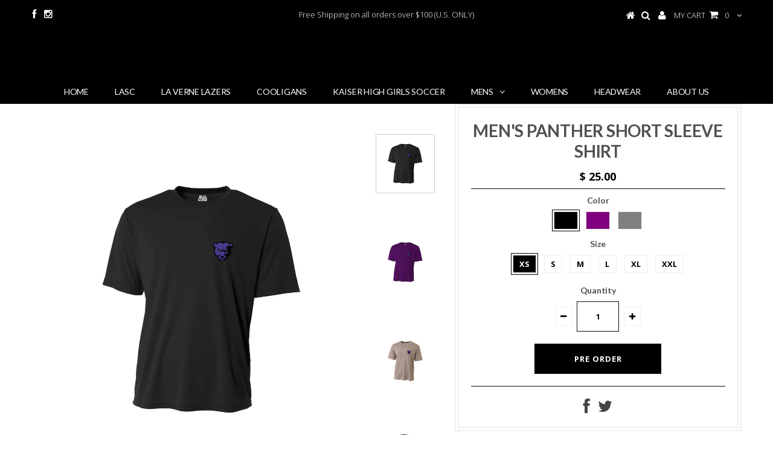

--- FILE ---
content_type: text/html; charset=utf-8
request_url: https://onthevolleyapparel.com/products/mens-panther-cotton-t-shirt
body_size: 17038
content:
<!DOCTYPE html>
<!--[if lt IE 7 ]><html class="ie ie6" lang="en"> <![endif]-->
<!--[if IE 7 ]><html class="ie ie7" lang="en"> <![endif]-->
<!--[if IE 8 ]><html class="ie ie8" lang="en"> <![endif]-->
<!--[if (gte IE 9)|!(IE)]><!--><html lang="en"> <!--<![endif]-->
<head>


  <meta charset="utf-8" />

  <!-- Basic Page Needs
================================================== -->

  <title>
    Men&#39;s Panther Short Sleeve Shirt &ndash; On The Volley 
  </title>
  
  <meta name="description" content="100% cotton men&#39;s short sleeve shirt with Panthers logo 4.3 oz., 100% combed ring-spun USA premium cotton 30/1 fine jersey Side seamed construction Ribbed crewneck Taped neck and shoulders Double-needle long sleeves and bottom hem" />
  
  <link rel="canonical" href="https://onthevolleyapparel.com/products/mens-panther-cotton-t-shirt" />


  <!-- CSS
================================================== -->

  
    

  
  


  


  

  
    <link href='//fonts.googleapis.com/css?family=Lato:300,400,700' rel='stylesheet' type='text/css'>
    

  
     

  
   


    

  
    <link href='//fonts.googleapis.com/css?family=Montserrat:400,700' rel='stylesheet' type='text/css'>
    

  
       

  
    <link href='//fonts.googleapis.com/css?family=Open+Sans:400,300,700' rel='stylesheet' type='text/css'>
    

  
  

  
  

  
      

  
   

  
     

  
   


    

  <link href="//onthevolleyapparel.com/cdn/shop/t/2/assets/stylesheet.css?v=30554351017300187411767138696" rel="stylesheet" type="text/css" media="all" />
  <link href="//onthevolleyapparel.com/cdn/shop/t/2/assets/custom.css?v=177355214788696994201700114375" rel="stylesheet" type="text/css" media="all" />
  <link href="//onthevolleyapparel.com/cdn/shop/t/2/assets/font-awesome.css?v=56740405129602268521477525312" rel="stylesheet" type="text/css" media="all" />
  <link href="//onthevolleyapparel.com/cdn/shop/t/2/assets/flexslider.css?v=165256755409704695181628727516" rel="stylesheet" type="text/css" media="all" />
  <link href="//onthevolleyapparel.com/cdn/shop/t/2/assets/queries.css?v=70686126399930000581700114375" rel="stylesheet" type="text/css" media="all" />
  <link href="//onthevolleyapparel.com/cdn/shop/t/2/assets/jquery.fancybox.css?v=8682137174661950401767138696" rel="stylesheet" type="text/css" media="all" />

  <!--[if IE 8 ]><link href="//onthevolleyapparel.com/cdn/shop/t/2/assets/ie8.css?v=127870814734371283551628727592" rel="stylesheet" type="text/css" media="all" /><![endif]-->

  <!--[if IE 7]>
<link href="//onthevolleyapparel.com/cdn/shop/t/2/assets/font-awesome-ie7.css?v=111952797986497000111477525312" rel="stylesheet" type="text/css" media="all" />
<![endif]-->

  <!-- JS
================================================== -->


  <script type="text/javascript" src="//ajax.googleapis.com/ajax/libs/jquery/1.9.1/jquery.min.js"></script>

  <script src="//onthevolleyapparel.com/cdn/shop/t/2/assets/theme.js?v=73571336110489356001697633744" type="text/javascript"></script> 
  <script src="//onthevolleyapparel.com/cdn/shopifycloud/storefront/assets/themes_support/option_selection-b017cd28.js" type="text/javascript"></script>  
  <script src="//onthevolleyapparel.com/cdn/shop/t/2/assets/jquery.cookie.js?v=17828251530371303061477525315" type="text/javascript"></script>
  <script src="//onthevolleyapparel.com/cdn/shop/t/2/assets/handlebars.js?v=145461055731307658311477525314" type="text/javascript"></script>
  <script src="//onthevolleyapparel.com/cdn/shop/t/2/assets/api.js?v=21623835374701226801477525309" type="text/javascript"></script>  
  <script src="//onthevolleyapparel.com/cdn/shop/t/2/assets/select.js?v=120738907725164342901477525318" type="text/javascript"></script>  
  <script src="//onthevolleyapparel.com/cdn/shop/t/2/assets/jquery.easing.1.3.js?v=27577153982462368941477525315" type="text/javascript"></script>
  <script src="//onthevolleyapparel.com/cdn/shop/t/2/assets/jquery.placeholder.js?v=150477182848718828971477525316" type="text/javascript"></script>  
  <script src="//onthevolleyapparel.com/cdn/shop/t/2/assets/modernizr.custom.js?v=45854973270124725641477525316" type="text/javascript"></script>
  <script src="//onthevolleyapparel.com/cdn/shop/t/2/assets/jquery.fancybox.js?v=13380858321439152031477525315" type="text/javascript"></script>
  <script src="//onthevolleyapparel.com/cdn/shop/t/2/assets/jquery.dlmenu.js?v=175695220458763725611477525315" type="text/javascript"></script>  
  <script src="//onthevolleyapparel.com/cdn/shop/t/2/assets/jquery.flexslider.js?v=105616106368215232771477525316" type="text/javascript"></script>
  <script src="//onthevolleyapparel.com/cdn/shop/t/2/assets/wow.js?v=111603181540343972631628727233" type="text/javascript"></script>



  <script src="//onthevolleyapparel.com/cdn/shop/t/2/assets/jquery.mousewheel-3.0.6.pack.js?v=51647933063221024201477525316" type="text/javascript"></script>
  <script src="//onthevolleyapparel.com/cdn/shop/t/2/assets/jquery.elevateZoom-2.5.5.min.js?v=44667287051798421191477525315" type="text/javascript"></script>
  <script src="//onthevolleyapparel.com/cdn/shop/t/2/assets/instafeed.js?v=53479765772340061851477525314" type="text/javascript"></script>


  <!--[if lt IE 9]>
<script src="//html5shim.googlecode.com/svn/trunk/html5.js"></script>
<![endif]-->

  <meta name="viewport" content="width=device-width, initial-scale=1, maximum-scale=1">

  <!-- Favicons
================================================== -->

  <link rel="shortcut icon" href="//onthevolleyapparel.com/cdn/shop/t/2/assets/favicon.png?v=20603508641184449211704864176">

  

  <script>window.performance && window.performance.mark && window.performance.mark('shopify.content_for_header.start');</script><meta id="shopify-digital-wallet" name="shopify-digital-wallet" content="/10306275/digital_wallets/dialog">
<meta name="shopify-checkout-api-token" content="a7d64aa079ab0934d3b27956d0b59890">
<meta id="in-context-paypal-metadata" data-shop-id="10306275" data-venmo-supported="false" data-environment="production" data-locale="en_US" data-paypal-v4="true" data-currency="USD">
<link rel="alternate" type="application/json+oembed" href="https://onthevolleyapparel.com/products/mens-panther-cotton-t-shirt.oembed">
<script async="async" src="/checkouts/internal/preloads.js?locale=en-US"></script>
<link rel="preconnect" href="https://shop.app" crossorigin="anonymous">
<script async="async" src="https://shop.app/checkouts/internal/preloads.js?locale=en-US&shop_id=10306275" crossorigin="anonymous"></script>
<script id="apple-pay-shop-capabilities" type="application/json">{"shopId":10306275,"countryCode":"US","currencyCode":"USD","merchantCapabilities":["supports3DS"],"merchantId":"gid:\/\/shopify\/Shop\/10306275","merchantName":"On The Volley ","requiredBillingContactFields":["postalAddress","email","phone"],"requiredShippingContactFields":["postalAddress","email","phone"],"shippingType":"shipping","supportedNetworks":["visa","masterCard","amex","discover","elo","jcb"],"total":{"type":"pending","label":"On The Volley ","amount":"1.00"},"shopifyPaymentsEnabled":true,"supportsSubscriptions":true}</script>
<script id="shopify-features" type="application/json">{"accessToken":"a7d64aa079ab0934d3b27956d0b59890","betas":["rich-media-storefront-analytics"],"domain":"onthevolleyapparel.com","predictiveSearch":true,"shopId":10306275,"locale":"en"}</script>
<script>var Shopify = Shopify || {};
Shopify.shop = "on-the-volley-apparel-va-football-club.myshopify.com";
Shopify.locale = "en";
Shopify.currency = {"active":"USD","rate":"1.0"};
Shopify.country = "US";
Shopify.theme = {"name":"testament","id":151154057,"schema_name":null,"schema_version":null,"theme_store_id":null,"role":"main"};
Shopify.theme.handle = "null";
Shopify.theme.style = {"id":null,"handle":null};
Shopify.cdnHost = "onthevolleyapparel.com/cdn";
Shopify.routes = Shopify.routes || {};
Shopify.routes.root = "/";</script>
<script type="module">!function(o){(o.Shopify=o.Shopify||{}).modules=!0}(window);</script>
<script>!function(o){function n(){var o=[];function n(){o.push(Array.prototype.slice.apply(arguments))}return n.q=o,n}var t=o.Shopify=o.Shopify||{};t.loadFeatures=n(),t.autoloadFeatures=n()}(window);</script>
<script>
  window.ShopifyPay = window.ShopifyPay || {};
  window.ShopifyPay.apiHost = "shop.app\/pay";
  window.ShopifyPay.redirectState = null;
</script>
<script id="shop-js-analytics" type="application/json">{"pageType":"product"}</script>
<script defer="defer" async type="module" src="//onthevolleyapparel.com/cdn/shopifycloud/shop-js/modules/v2/client.init-shop-cart-sync_C5BV16lS.en.esm.js"></script>
<script defer="defer" async type="module" src="//onthevolleyapparel.com/cdn/shopifycloud/shop-js/modules/v2/chunk.common_CygWptCX.esm.js"></script>
<script type="module">
  await import("//onthevolleyapparel.com/cdn/shopifycloud/shop-js/modules/v2/client.init-shop-cart-sync_C5BV16lS.en.esm.js");
await import("//onthevolleyapparel.com/cdn/shopifycloud/shop-js/modules/v2/chunk.common_CygWptCX.esm.js");

  window.Shopify.SignInWithShop?.initShopCartSync?.({"fedCMEnabled":true,"windoidEnabled":true});

</script>
<script>
  window.Shopify = window.Shopify || {};
  if (!window.Shopify.featureAssets) window.Shopify.featureAssets = {};
  window.Shopify.featureAssets['shop-js'] = {"shop-cart-sync":["modules/v2/client.shop-cart-sync_ZFArdW7E.en.esm.js","modules/v2/chunk.common_CygWptCX.esm.js"],"init-fed-cm":["modules/v2/client.init-fed-cm_CmiC4vf6.en.esm.js","modules/v2/chunk.common_CygWptCX.esm.js"],"shop-button":["modules/v2/client.shop-button_tlx5R9nI.en.esm.js","modules/v2/chunk.common_CygWptCX.esm.js"],"shop-cash-offers":["modules/v2/client.shop-cash-offers_DOA2yAJr.en.esm.js","modules/v2/chunk.common_CygWptCX.esm.js","modules/v2/chunk.modal_D71HUcav.esm.js"],"init-windoid":["modules/v2/client.init-windoid_sURxWdc1.en.esm.js","modules/v2/chunk.common_CygWptCX.esm.js"],"shop-toast-manager":["modules/v2/client.shop-toast-manager_ClPi3nE9.en.esm.js","modules/v2/chunk.common_CygWptCX.esm.js"],"init-shop-email-lookup-coordinator":["modules/v2/client.init-shop-email-lookup-coordinator_B8hsDcYM.en.esm.js","modules/v2/chunk.common_CygWptCX.esm.js"],"init-shop-cart-sync":["modules/v2/client.init-shop-cart-sync_C5BV16lS.en.esm.js","modules/v2/chunk.common_CygWptCX.esm.js"],"avatar":["modules/v2/client.avatar_BTnouDA3.en.esm.js"],"pay-button":["modules/v2/client.pay-button_FdsNuTd3.en.esm.js","modules/v2/chunk.common_CygWptCX.esm.js"],"init-customer-accounts":["modules/v2/client.init-customer-accounts_DxDtT_ad.en.esm.js","modules/v2/client.shop-login-button_C5VAVYt1.en.esm.js","modules/v2/chunk.common_CygWptCX.esm.js","modules/v2/chunk.modal_D71HUcav.esm.js"],"init-shop-for-new-customer-accounts":["modules/v2/client.init-shop-for-new-customer-accounts_ChsxoAhi.en.esm.js","modules/v2/client.shop-login-button_C5VAVYt1.en.esm.js","modules/v2/chunk.common_CygWptCX.esm.js","modules/v2/chunk.modal_D71HUcav.esm.js"],"shop-login-button":["modules/v2/client.shop-login-button_C5VAVYt1.en.esm.js","modules/v2/chunk.common_CygWptCX.esm.js","modules/v2/chunk.modal_D71HUcav.esm.js"],"init-customer-accounts-sign-up":["modules/v2/client.init-customer-accounts-sign-up_CPSyQ0Tj.en.esm.js","modules/v2/client.shop-login-button_C5VAVYt1.en.esm.js","modules/v2/chunk.common_CygWptCX.esm.js","modules/v2/chunk.modal_D71HUcav.esm.js"],"shop-follow-button":["modules/v2/client.shop-follow-button_Cva4Ekp9.en.esm.js","modules/v2/chunk.common_CygWptCX.esm.js","modules/v2/chunk.modal_D71HUcav.esm.js"],"checkout-modal":["modules/v2/client.checkout-modal_BPM8l0SH.en.esm.js","modules/v2/chunk.common_CygWptCX.esm.js","modules/v2/chunk.modal_D71HUcav.esm.js"],"lead-capture":["modules/v2/client.lead-capture_Bi8yE_yS.en.esm.js","modules/v2/chunk.common_CygWptCX.esm.js","modules/v2/chunk.modal_D71HUcav.esm.js"],"shop-login":["modules/v2/client.shop-login_D6lNrXab.en.esm.js","modules/v2/chunk.common_CygWptCX.esm.js","modules/v2/chunk.modal_D71HUcav.esm.js"],"payment-terms":["modules/v2/client.payment-terms_CZxnsJam.en.esm.js","modules/v2/chunk.common_CygWptCX.esm.js","modules/v2/chunk.modal_D71HUcav.esm.js"]};
</script>
<script>(function() {
  var isLoaded = false;
  function asyncLoad() {
    if (isLoaded) return;
    isLoaded = true;
    var urls = ["https:\/\/chimpstatic.com\/mcjs-connected\/js\/users\/ea99f84f855d3921f490fff8b\/b413d0284514aa4bbcf1184a1.js?shop=on-the-volley-apparel-va-football-club.myshopify.com"];
    for (var i = 0; i < urls.length; i++) {
      var s = document.createElement('script');
      s.type = 'text/javascript';
      s.async = true;
      s.src = urls[i];
      var x = document.getElementsByTagName('script')[0];
      x.parentNode.insertBefore(s, x);
    }
  };
  if(window.attachEvent) {
    window.attachEvent('onload', asyncLoad);
  } else {
    window.addEventListener('load', asyncLoad, false);
  }
})();</script>
<script id="__st">var __st={"a":10306275,"offset":-28800,"reqid":"2595e1b9-abc2-43be-b265-cac7c3a17e5b-1768777518","pageurl":"onthevolleyapparel.com\/products\/mens-panther-cotton-t-shirt","u":"6efc46aee91a","p":"product","rtyp":"product","rid":7024804692140};</script>
<script>window.ShopifyPaypalV4VisibilityTracking = true;</script>
<script id="captcha-bootstrap">!function(){'use strict';const t='contact',e='account',n='new_comment',o=[[t,t],['blogs',n],['comments',n],[t,'customer']],c=[[e,'customer_login'],[e,'guest_login'],[e,'recover_customer_password'],[e,'create_customer']],r=t=>t.map((([t,e])=>`form[action*='/${t}']:not([data-nocaptcha='true']) input[name='form_type'][value='${e}']`)).join(','),a=t=>()=>t?[...document.querySelectorAll(t)].map((t=>t.form)):[];function s(){const t=[...o],e=r(t);return a(e)}const i='password',u='form_key',d=['recaptcha-v3-token','g-recaptcha-response','h-captcha-response',i],f=()=>{try{return window.sessionStorage}catch{return}},m='__shopify_v',_=t=>t.elements[u];function p(t,e,n=!1){try{const o=window.sessionStorage,c=JSON.parse(o.getItem(e)),{data:r}=function(t){const{data:e,action:n}=t;return t[m]||n?{data:e,action:n}:{data:t,action:n}}(c);for(const[e,n]of Object.entries(r))t.elements[e]&&(t.elements[e].value=n);n&&o.removeItem(e)}catch(o){console.error('form repopulation failed',{error:o})}}const l='form_type',E='cptcha';function T(t){t.dataset[E]=!0}const w=window,h=w.document,L='Shopify',v='ce_forms',y='captcha';let A=!1;((t,e)=>{const n=(g='f06e6c50-85a8-45c8-87d0-21a2b65856fe',I='https://cdn.shopify.com/shopifycloud/storefront-forms-hcaptcha/ce_storefront_forms_captcha_hcaptcha.v1.5.2.iife.js',D={infoText:'Protected by hCaptcha',privacyText:'Privacy',termsText:'Terms'},(t,e,n)=>{const o=w[L][v],c=o.bindForm;if(c)return c(t,g,e,D).then(n);var r;o.q.push([[t,g,e,D],n]),r=I,A||(h.body.append(Object.assign(h.createElement('script'),{id:'captcha-provider',async:!0,src:r})),A=!0)});var g,I,D;w[L]=w[L]||{},w[L][v]=w[L][v]||{},w[L][v].q=[],w[L][y]=w[L][y]||{},w[L][y].protect=function(t,e){n(t,void 0,e),T(t)},Object.freeze(w[L][y]),function(t,e,n,w,h,L){const[v,y,A,g]=function(t,e,n){const i=e?o:[],u=t?c:[],d=[...i,...u],f=r(d),m=r(i),_=r(d.filter((([t,e])=>n.includes(e))));return[a(f),a(m),a(_),s()]}(w,h,L),I=t=>{const e=t.target;return e instanceof HTMLFormElement?e:e&&e.form},D=t=>v().includes(t);t.addEventListener('submit',(t=>{const e=I(t);if(!e)return;const n=D(e)&&!e.dataset.hcaptchaBound&&!e.dataset.recaptchaBound,o=_(e),c=g().includes(e)&&(!o||!o.value);(n||c)&&t.preventDefault(),c&&!n&&(function(t){try{if(!f())return;!function(t){const e=f();if(!e)return;const n=_(t);if(!n)return;const o=n.value;o&&e.removeItem(o)}(t);const e=Array.from(Array(32),(()=>Math.random().toString(36)[2])).join('');!function(t,e){_(t)||t.append(Object.assign(document.createElement('input'),{type:'hidden',name:u})),t.elements[u].value=e}(t,e),function(t,e){const n=f();if(!n)return;const o=[...t.querySelectorAll(`input[type='${i}']`)].map((({name:t})=>t)),c=[...d,...o],r={};for(const[a,s]of new FormData(t).entries())c.includes(a)||(r[a]=s);n.setItem(e,JSON.stringify({[m]:1,action:t.action,data:r}))}(t,e)}catch(e){console.error('failed to persist form',e)}}(e),e.submit())}));const S=(t,e)=>{t&&!t.dataset[E]&&(n(t,e.some((e=>e===t))),T(t))};for(const o of['focusin','change'])t.addEventListener(o,(t=>{const e=I(t);D(e)&&S(e,y())}));const B=e.get('form_key'),M=e.get(l),P=B&&M;t.addEventListener('DOMContentLoaded',(()=>{const t=y();if(P)for(const e of t)e.elements[l].value===M&&p(e,B);[...new Set([...A(),...v().filter((t=>'true'===t.dataset.shopifyCaptcha))])].forEach((e=>S(e,t)))}))}(h,new URLSearchParams(w.location.search),n,t,e,['guest_login'])})(!0,!0)}();</script>
<script integrity="sha256-4kQ18oKyAcykRKYeNunJcIwy7WH5gtpwJnB7kiuLZ1E=" data-source-attribution="shopify.loadfeatures" defer="defer" src="//onthevolleyapparel.com/cdn/shopifycloud/storefront/assets/storefront/load_feature-a0a9edcb.js" crossorigin="anonymous"></script>
<script crossorigin="anonymous" defer="defer" src="//onthevolleyapparel.com/cdn/shopifycloud/storefront/assets/shopify_pay/storefront-65b4c6d7.js?v=20250812"></script>
<script data-source-attribution="shopify.dynamic_checkout.dynamic.init">var Shopify=Shopify||{};Shopify.PaymentButton=Shopify.PaymentButton||{isStorefrontPortableWallets:!0,init:function(){window.Shopify.PaymentButton.init=function(){};var t=document.createElement("script");t.src="https://onthevolleyapparel.com/cdn/shopifycloud/portable-wallets/latest/portable-wallets.en.js",t.type="module",document.head.appendChild(t)}};
</script>
<script data-source-attribution="shopify.dynamic_checkout.buyer_consent">
  function portableWalletsHideBuyerConsent(e){var t=document.getElementById("shopify-buyer-consent"),n=document.getElementById("shopify-subscription-policy-button");t&&n&&(t.classList.add("hidden"),t.setAttribute("aria-hidden","true"),n.removeEventListener("click",e))}function portableWalletsShowBuyerConsent(e){var t=document.getElementById("shopify-buyer-consent"),n=document.getElementById("shopify-subscription-policy-button");t&&n&&(t.classList.remove("hidden"),t.removeAttribute("aria-hidden"),n.addEventListener("click",e))}window.Shopify?.PaymentButton&&(window.Shopify.PaymentButton.hideBuyerConsent=portableWalletsHideBuyerConsent,window.Shopify.PaymentButton.showBuyerConsent=portableWalletsShowBuyerConsent);
</script>
<script data-source-attribution="shopify.dynamic_checkout.cart.bootstrap">document.addEventListener("DOMContentLoaded",(function(){function t(){return document.querySelector("shopify-accelerated-checkout-cart, shopify-accelerated-checkout")}if(t())Shopify.PaymentButton.init();else{new MutationObserver((function(e,n){t()&&(Shopify.PaymentButton.init(),n.disconnect())})).observe(document.body,{childList:!0,subtree:!0})}}));
</script>
<script id='scb4127' type='text/javascript' async='' src='https://onthevolleyapparel.com/cdn/shopifycloud/privacy-banner/storefront-banner.js'></script><link id="shopify-accelerated-checkout-styles" rel="stylesheet" media="screen" href="https://onthevolleyapparel.com/cdn/shopifycloud/portable-wallets/latest/accelerated-checkout-backwards-compat.css" crossorigin="anonymous">
<style id="shopify-accelerated-checkout-cart">
        #shopify-buyer-consent {
  margin-top: 1em;
  display: inline-block;
  width: 100%;
}

#shopify-buyer-consent.hidden {
  display: none;
}

#shopify-subscription-policy-button {
  background: none;
  border: none;
  padding: 0;
  text-decoration: underline;
  font-size: inherit;
  cursor: pointer;
}

#shopify-subscription-policy-button::before {
  box-shadow: none;
}

      </style>

<script>window.performance && window.performance.mark && window.performance.mark('shopify.content_for_header.end');</script>


  

  <script type="text/javascript">
    $(window).load(function() {  
      $('.prod-image').matchHeight();

    });
  </script> 

  <link rel="next" href="/next"/>
  <link rel="prev" href="/prev"/>

<meta property="og:image" content="https://cdn.shopify.com/s/files/1/1030/6275/products/RCPanthers-N3142-Black_82f2645b-9233-44d3-b504-57b751d9e0cd.jpg?v=1634157973" />
<meta property="og:image:secure_url" content="https://cdn.shopify.com/s/files/1/1030/6275/products/RCPanthers-N3142-Black_82f2645b-9233-44d3-b504-57b751d9e0cd.jpg?v=1634157973" />
<meta property="og:image:width" content="1500" />
<meta property="og:image:height" content="1500" />
<link href="https://monorail-edge.shopifysvc.com" rel="dns-prefetch">
<script>(function(){if ("sendBeacon" in navigator && "performance" in window) {try {var session_token_from_headers = performance.getEntriesByType('navigation')[0].serverTiming.find(x => x.name == '_s').description;} catch {var session_token_from_headers = undefined;}var session_cookie_matches = document.cookie.match(/_shopify_s=([^;]*)/);var session_token_from_cookie = session_cookie_matches && session_cookie_matches.length === 2 ? session_cookie_matches[1] : "";var session_token = session_token_from_headers || session_token_from_cookie || "";function handle_abandonment_event(e) {var entries = performance.getEntries().filter(function(entry) {return /monorail-edge.shopifysvc.com/.test(entry.name);});if (!window.abandonment_tracked && entries.length === 0) {window.abandonment_tracked = true;var currentMs = Date.now();var navigation_start = performance.timing.navigationStart;var payload = {shop_id: 10306275,url: window.location.href,navigation_start,duration: currentMs - navigation_start,session_token,page_type: "product"};window.navigator.sendBeacon("https://monorail-edge.shopifysvc.com/v1/produce", JSON.stringify({schema_id: "online_store_buyer_site_abandonment/1.1",payload: payload,metadata: {event_created_at_ms: currentMs,event_sent_at_ms: currentMs}}));}}window.addEventListener('pagehide', handle_abandonment_event);}}());</script>
<script id="web-pixels-manager-setup">(function e(e,d,r,n,o){if(void 0===o&&(o={}),!Boolean(null===(a=null===(i=window.Shopify)||void 0===i?void 0:i.analytics)||void 0===a?void 0:a.replayQueue)){var i,a;window.Shopify=window.Shopify||{};var t=window.Shopify;t.analytics=t.analytics||{};var s=t.analytics;s.replayQueue=[],s.publish=function(e,d,r){return s.replayQueue.push([e,d,r]),!0};try{self.performance.mark("wpm:start")}catch(e){}var l=function(){var e={modern:/Edge?\/(1{2}[4-9]|1[2-9]\d|[2-9]\d{2}|\d{4,})\.\d+(\.\d+|)|Firefox\/(1{2}[4-9]|1[2-9]\d|[2-9]\d{2}|\d{4,})\.\d+(\.\d+|)|Chrom(ium|e)\/(9{2}|\d{3,})\.\d+(\.\d+|)|(Maci|X1{2}).+ Version\/(15\.\d+|(1[6-9]|[2-9]\d|\d{3,})\.\d+)([,.]\d+|)( \(\w+\)|)( Mobile\/\w+|) Safari\/|Chrome.+OPR\/(9{2}|\d{3,})\.\d+\.\d+|(CPU[ +]OS|iPhone[ +]OS|CPU[ +]iPhone|CPU IPhone OS|CPU iPad OS)[ +]+(15[._]\d+|(1[6-9]|[2-9]\d|\d{3,})[._]\d+)([._]\d+|)|Android:?[ /-](13[3-9]|1[4-9]\d|[2-9]\d{2}|\d{4,})(\.\d+|)(\.\d+|)|Android.+Firefox\/(13[5-9]|1[4-9]\d|[2-9]\d{2}|\d{4,})\.\d+(\.\d+|)|Android.+Chrom(ium|e)\/(13[3-9]|1[4-9]\d|[2-9]\d{2}|\d{4,})\.\d+(\.\d+|)|SamsungBrowser\/([2-9]\d|\d{3,})\.\d+/,legacy:/Edge?\/(1[6-9]|[2-9]\d|\d{3,})\.\d+(\.\d+|)|Firefox\/(5[4-9]|[6-9]\d|\d{3,})\.\d+(\.\d+|)|Chrom(ium|e)\/(5[1-9]|[6-9]\d|\d{3,})\.\d+(\.\d+|)([\d.]+$|.*Safari\/(?![\d.]+ Edge\/[\d.]+$))|(Maci|X1{2}).+ Version\/(10\.\d+|(1[1-9]|[2-9]\d|\d{3,})\.\d+)([,.]\d+|)( \(\w+\)|)( Mobile\/\w+|) Safari\/|Chrome.+OPR\/(3[89]|[4-9]\d|\d{3,})\.\d+\.\d+|(CPU[ +]OS|iPhone[ +]OS|CPU[ +]iPhone|CPU IPhone OS|CPU iPad OS)[ +]+(10[._]\d+|(1[1-9]|[2-9]\d|\d{3,})[._]\d+)([._]\d+|)|Android:?[ /-](13[3-9]|1[4-9]\d|[2-9]\d{2}|\d{4,})(\.\d+|)(\.\d+|)|Mobile Safari.+OPR\/([89]\d|\d{3,})\.\d+\.\d+|Android.+Firefox\/(13[5-9]|1[4-9]\d|[2-9]\d{2}|\d{4,})\.\d+(\.\d+|)|Android.+Chrom(ium|e)\/(13[3-9]|1[4-9]\d|[2-9]\d{2}|\d{4,})\.\d+(\.\d+|)|Android.+(UC? ?Browser|UCWEB|U3)[ /]?(15\.([5-9]|\d{2,})|(1[6-9]|[2-9]\d|\d{3,})\.\d+)\.\d+|SamsungBrowser\/(5\.\d+|([6-9]|\d{2,})\.\d+)|Android.+MQ{2}Browser\/(14(\.(9|\d{2,})|)|(1[5-9]|[2-9]\d|\d{3,})(\.\d+|))(\.\d+|)|K[Aa][Ii]OS\/(3\.\d+|([4-9]|\d{2,})\.\d+)(\.\d+|)/},d=e.modern,r=e.legacy,n=navigator.userAgent;return n.match(d)?"modern":n.match(r)?"legacy":"unknown"}(),u="modern"===l?"modern":"legacy",c=(null!=n?n:{modern:"",legacy:""})[u],f=function(e){return[e.baseUrl,"/wpm","/b",e.hashVersion,"modern"===e.buildTarget?"m":"l",".js"].join("")}({baseUrl:d,hashVersion:r,buildTarget:u}),m=function(e){var d=e.version,r=e.bundleTarget,n=e.surface,o=e.pageUrl,i=e.monorailEndpoint;return{emit:function(e){var a=e.status,t=e.errorMsg,s=(new Date).getTime(),l=JSON.stringify({metadata:{event_sent_at_ms:s},events:[{schema_id:"web_pixels_manager_load/3.1",payload:{version:d,bundle_target:r,page_url:o,status:a,surface:n,error_msg:t},metadata:{event_created_at_ms:s}}]});if(!i)return console&&console.warn&&console.warn("[Web Pixels Manager] No Monorail endpoint provided, skipping logging."),!1;try{return self.navigator.sendBeacon.bind(self.navigator)(i,l)}catch(e){}var u=new XMLHttpRequest;try{return u.open("POST",i,!0),u.setRequestHeader("Content-Type","text/plain"),u.send(l),!0}catch(e){return console&&console.warn&&console.warn("[Web Pixels Manager] Got an unhandled error while logging to Monorail."),!1}}}}({version:r,bundleTarget:l,surface:e.surface,pageUrl:self.location.href,monorailEndpoint:e.monorailEndpoint});try{o.browserTarget=l,function(e){var d=e.src,r=e.async,n=void 0===r||r,o=e.onload,i=e.onerror,a=e.sri,t=e.scriptDataAttributes,s=void 0===t?{}:t,l=document.createElement("script"),u=document.querySelector("head"),c=document.querySelector("body");if(l.async=n,l.src=d,a&&(l.integrity=a,l.crossOrigin="anonymous"),s)for(var f in s)if(Object.prototype.hasOwnProperty.call(s,f))try{l.dataset[f]=s[f]}catch(e){}if(o&&l.addEventListener("load",o),i&&l.addEventListener("error",i),u)u.appendChild(l);else{if(!c)throw new Error("Did not find a head or body element to append the script");c.appendChild(l)}}({src:f,async:!0,onload:function(){if(!function(){var e,d;return Boolean(null===(d=null===(e=window.Shopify)||void 0===e?void 0:e.analytics)||void 0===d?void 0:d.initialized)}()){var d=window.webPixelsManager.init(e)||void 0;if(d){var r=window.Shopify.analytics;r.replayQueue.forEach((function(e){var r=e[0],n=e[1],o=e[2];d.publishCustomEvent(r,n,o)})),r.replayQueue=[],r.publish=d.publishCustomEvent,r.visitor=d.visitor,r.initialized=!0}}},onerror:function(){return m.emit({status:"failed",errorMsg:"".concat(f," has failed to load")})},sri:function(e){var d=/^sha384-[A-Za-z0-9+/=]+$/;return"string"==typeof e&&d.test(e)}(c)?c:"",scriptDataAttributes:o}),m.emit({status:"loading"})}catch(e){m.emit({status:"failed",errorMsg:(null==e?void 0:e.message)||"Unknown error"})}}})({shopId: 10306275,storefrontBaseUrl: "https://onthevolleyapparel.com",extensionsBaseUrl: "https://extensions.shopifycdn.com/cdn/shopifycloud/web-pixels-manager",monorailEndpoint: "https://monorail-edge.shopifysvc.com/unstable/produce_batch",surface: "storefront-renderer",enabledBetaFlags: ["2dca8a86"],webPixelsConfigList: [{"id":"72515756","eventPayloadVersion":"v1","runtimeContext":"LAX","scriptVersion":"1","type":"CUSTOM","privacyPurposes":["ANALYTICS"],"name":"Google Analytics tag (migrated)"},{"id":"shopify-app-pixel","configuration":"{}","eventPayloadVersion":"v1","runtimeContext":"STRICT","scriptVersion":"0450","apiClientId":"shopify-pixel","type":"APP","privacyPurposes":["ANALYTICS","MARKETING"]},{"id":"shopify-custom-pixel","eventPayloadVersion":"v1","runtimeContext":"LAX","scriptVersion":"0450","apiClientId":"shopify-pixel","type":"CUSTOM","privacyPurposes":["ANALYTICS","MARKETING"]}],isMerchantRequest: false,initData: {"shop":{"name":"On The Volley ","paymentSettings":{"currencyCode":"USD"},"myshopifyDomain":"on-the-volley-apparel-va-football-club.myshopify.com","countryCode":"US","storefrontUrl":"https:\/\/onthevolleyapparel.com"},"customer":null,"cart":null,"checkout":null,"productVariants":[{"price":{"amount":25.0,"currencyCode":"USD"},"product":{"title":"Men's Panther Short Sleeve Shirt","vendor":"Rancho Cucamonga Pop Warner Mitey Mites","id":"7024804692140","untranslatedTitle":"Men's Panther Short Sleeve Shirt","url":"\/products\/mens-panther-cotton-t-shirt","type":"Pop Warner Team"},"id":"40697384796332","image":{"src":"\/\/onthevolleyapparel.com\/cdn\/shop\/products\/RCPanthers-N3142-Black_82f2645b-9233-44d3-b504-57b751d9e0cd.jpg?v=1634157973"},"sku":null,"title":"Black \/ XS","untranslatedTitle":"Black \/ XS"},{"price":{"amount":25.0,"currencyCode":"USD"},"product":{"title":"Men's Panther Short Sleeve Shirt","vendor":"Rancho Cucamonga Pop Warner Mitey Mites","id":"7024804692140","untranslatedTitle":"Men's Panther Short Sleeve Shirt","url":"\/products\/mens-panther-cotton-t-shirt","type":"Pop Warner Team"},"id":"40697384829100","image":{"src":"\/\/onthevolleyapparel.com\/cdn\/shop\/products\/RCPanthers-N3142-Black_82f2645b-9233-44d3-b504-57b751d9e0cd.jpg?v=1634157973"},"sku":null,"title":"Black \/ S","untranslatedTitle":"Black \/ S"},{"price":{"amount":25.0,"currencyCode":"USD"},"product":{"title":"Men's Panther Short Sleeve Shirt","vendor":"Rancho Cucamonga Pop Warner Mitey Mites","id":"7024804692140","untranslatedTitle":"Men's Panther Short Sleeve Shirt","url":"\/products\/mens-panther-cotton-t-shirt","type":"Pop Warner Team"},"id":"40697384861868","image":{"src":"\/\/onthevolleyapparel.com\/cdn\/shop\/products\/RCPanthers-N3142-Black_82f2645b-9233-44d3-b504-57b751d9e0cd.jpg?v=1634157973"},"sku":null,"title":"Black \/ M","untranslatedTitle":"Black \/ M"},{"price":{"amount":25.0,"currencyCode":"USD"},"product":{"title":"Men's Panther Short Sleeve Shirt","vendor":"Rancho Cucamonga Pop Warner Mitey Mites","id":"7024804692140","untranslatedTitle":"Men's Panther Short Sleeve Shirt","url":"\/products\/mens-panther-cotton-t-shirt","type":"Pop Warner Team"},"id":"40697384894636","image":{"src":"\/\/onthevolleyapparel.com\/cdn\/shop\/products\/RCPanthers-N3142-Black_82f2645b-9233-44d3-b504-57b751d9e0cd.jpg?v=1634157973"},"sku":null,"title":"Black \/ L","untranslatedTitle":"Black \/ L"},{"price":{"amount":25.0,"currencyCode":"USD"},"product":{"title":"Men's Panther Short Sleeve Shirt","vendor":"Rancho Cucamonga Pop Warner Mitey Mites","id":"7024804692140","untranslatedTitle":"Men's Panther Short Sleeve Shirt","url":"\/products\/mens-panther-cotton-t-shirt","type":"Pop Warner Team"},"id":"40697384927404","image":{"src":"\/\/onthevolleyapparel.com\/cdn\/shop\/products\/RCPanthers-N3142-Black_82f2645b-9233-44d3-b504-57b751d9e0cd.jpg?v=1634157973"},"sku":null,"title":"Black \/ XL","untranslatedTitle":"Black \/ XL"},{"price":{"amount":27.0,"currencyCode":"USD"},"product":{"title":"Men's Panther Short Sleeve Shirt","vendor":"Rancho Cucamonga Pop Warner Mitey Mites","id":"7024804692140","untranslatedTitle":"Men's Panther Short Sleeve Shirt","url":"\/products\/mens-panther-cotton-t-shirt","type":"Pop Warner Team"},"id":"40697384960172","image":{"src":"\/\/onthevolleyapparel.com\/cdn\/shop\/products\/RCPanthers-N3142-Black_82f2645b-9233-44d3-b504-57b751d9e0cd.jpg?v=1634157973"},"sku":null,"title":"Black \/ XXL","untranslatedTitle":"Black \/ XXL"},{"price":{"amount":25.0,"currencyCode":"USD"},"product":{"title":"Men's Panther Short Sleeve Shirt","vendor":"Rancho Cucamonga Pop Warner Mitey Mites","id":"7024804692140","untranslatedTitle":"Men's Panther Short Sleeve Shirt","url":"\/products\/mens-panther-cotton-t-shirt","type":"Pop Warner Team"},"id":"40697384992940","image":{"src":"\/\/onthevolleyapparel.com\/cdn\/shop\/products\/RCPanthers-N3142-Purple_8a8b868d-bf42-4ac2-83bd-8aaca3bbacd1.jpg?v=1634157974"},"sku":null,"title":"Purple \/ XS","untranslatedTitle":"Purple \/ XS"},{"price":{"amount":25.0,"currencyCode":"USD"},"product":{"title":"Men's Panther Short Sleeve Shirt","vendor":"Rancho Cucamonga Pop Warner Mitey Mites","id":"7024804692140","untranslatedTitle":"Men's Panther Short Sleeve Shirt","url":"\/products\/mens-panther-cotton-t-shirt","type":"Pop Warner Team"},"id":"40697385025708","image":{"src":"\/\/onthevolleyapparel.com\/cdn\/shop\/products\/RCPanthers-N3142-Purple_8a8b868d-bf42-4ac2-83bd-8aaca3bbacd1.jpg?v=1634157974"},"sku":null,"title":"Purple \/ S","untranslatedTitle":"Purple \/ S"},{"price":{"amount":25.0,"currencyCode":"USD"},"product":{"title":"Men's Panther Short Sleeve Shirt","vendor":"Rancho Cucamonga Pop Warner Mitey Mites","id":"7024804692140","untranslatedTitle":"Men's Panther Short Sleeve Shirt","url":"\/products\/mens-panther-cotton-t-shirt","type":"Pop Warner Team"},"id":"40697385058476","image":{"src":"\/\/onthevolleyapparel.com\/cdn\/shop\/products\/RCPanthers-N3142-Purple_8a8b868d-bf42-4ac2-83bd-8aaca3bbacd1.jpg?v=1634157974"},"sku":null,"title":"Purple \/ M","untranslatedTitle":"Purple \/ M"},{"price":{"amount":25.0,"currencyCode":"USD"},"product":{"title":"Men's Panther Short Sleeve Shirt","vendor":"Rancho Cucamonga Pop Warner Mitey Mites","id":"7024804692140","untranslatedTitle":"Men's Panther Short Sleeve Shirt","url":"\/products\/mens-panther-cotton-t-shirt","type":"Pop Warner Team"},"id":"40697385091244","image":{"src":"\/\/onthevolleyapparel.com\/cdn\/shop\/products\/RCPanthers-N3142-Purple_8a8b868d-bf42-4ac2-83bd-8aaca3bbacd1.jpg?v=1634157974"},"sku":null,"title":"Purple \/ L","untranslatedTitle":"Purple \/ L"},{"price":{"amount":25.0,"currencyCode":"USD"},"product":{"title":"Men's Panther Short Sleeve Shirt","vendor":"Rancho Cucamonga Pop Warner Mitey Mites","id":"7024804692140","untranslatedTitle":"Men's Panther Short Sleeve Shirt","url":"\/products\/mens-panther-cotton-t-shirt","type":"Pop Warner Team"},"id":"40697385124012","image":{"src":"\/\/onthevolleyapparel.com\/cdn\/shop\/products\/RCPanthers-N3142-Purple_8a8b868d-bf42-4ac2-83bd-8aaca3bbacd1.jpg?v=1634157974"},"sku":null,"title":"Purple \/ XL","untranslatedTitle":"Purple \/ XL"},{"price":{"amount":27.0,"currencyCode":"USD"},"product":{"title":"Men's Panther Short Sleeve Shirt","vendor":"Rancho Cucamonga Pop Warner Mitey Mites","id":"7024804692140","untranslatedTitle":"Men's Panther Short Sleeve Shirt","url":"\/products\/mens-panther-cotton-t-shirt","type":"Pop Warner Team"},"id":"40697385156780","image":{"src":"\/\/onthevolleyapparel.com\/cdn\/shop\/products\/RCPanthers-N3142-Purple_8a8b868d-bf42-4ac2-83bd-8aaca3bbacd1.jpg?v=1634157974"},"sku":null,"title":"Purple \/ XXL","untranslatedTitle":"Purple \/ XXL"},{"price":{"amount":25.0,"currencyCode":"USD"},"product":{"title":"Men's Panther Short Sleeve Shirt","vendor":"Rancho Cucamonga Pop Warner Mitey Mites","id":"7024804692140","untranslatedTitle":"Men's Panther Short Sleeve Shirt","url":"\/products\/mens-panther-cotton-t-shirt","type":"Pop Warner Team"},"id":"40697385189548","image":{"src":"\/\/onthevolleyapparel.com\/cdn\/shop\/products\/RCPanthers-N3142-Heather_265ae02c-a455-458b-8da2-56f57e946c3f.jpg?v=1634157974"},"sku":null,"title":"Heather Gray \/ XS","untranslatedTitle":"Heather Gray \/ XS"},{"price":{"amount":25.0,"currencyCode":"USD"},"product":{"title":"Men's Panther Short Sleeve Shirt","vendor":"Rancho Cucamonga Pop Warner Mitey Mites","id":"7024804692140","untranslatedTitle":"Men's Panther Short Sleeve Shirt","url":"\/products\/mens-panther-cotton-t-shirt","type":"Pop Warner Team"},"id":"40697385222316","image":{"src":"\/\/onthevolleyapparel.com\/cdn\/shop\/products\/RCPanthers-N3142-Heather_265ae02c-a455-458b-8da2-56f57e946c3f.jpg?v=1634157974"},"sku":null,"title":"Heather Gray \/ S","untranslatedTitle":"Heather Gray \/ S"},{"price":{"amount":25.0,"currencyCode":"USD"},"product":{"title":"Men's Panther Short Sleeve Shirt","vendor":"Rancho Cucamonga Pop Warner Mitey Mites","id":"7024804692140","untranslatedTitle":"Men's Panther Short Sleeve Shirt","url":"\/products\/mens-panther-cotton-t-shirt","type":"Pop Warner Team"},"id":"40697385255084","image":{"src":"\/\/onthevolleyapparel.com\/cdn\/shop\/products\/RCPanthers-N3142-Heather_265ae02c-a455-458b-8da2-56f57e946c3f.jpg?v=1634157974"},"sku":null,"title":"Heather Gray \/ M","untranslatedTitle":"Heather Gray \/ M"},{"price":{"amount":25.0,"currencyCode":"USD"},"product":{"title":"Men's Panther Short Sleeve Shirt","vendor":"Rancho Cucamonga Pop Warner Mitey Mites","id":"7024804692140","untranslatedTitle":"Men's Panther Short Sleeve Shirt","url":"\/products\/mens-panther-cotton-t-shirt","type":"Pop Warner Team"},"id":"40697385287852","image":{"src":"\/\/onthevolleyapparel.com\/cdn\/shop\/products\/RCPanthers-N3142-Heather_265ae02c-a455-458b-8da2-56f57e946c3f.jpg?v=1634157974"},"sku":null,"title":"Heather Gray \/ L","untranslatedTitle":"Heather Gray \/ L"},{"price":{"amount":25.0,"currencyCode":"USD"},"product":{"title":"Men's Panther Short Sleeve Shirt","vendor":"Rancho Cucamonga Pop Warner Mitey Mites","id":"7024804692140","untranslatedTitle":"Men's Panther Short Sleeve Shirt","url":"\/products\/mens-panther-cotton-t-shirt","type":"Pop Warner Team"},"id":"40697385320620","image":{"src":"\/\/onthevolleyapparel.com\/cdn\/shop\/products\/RCPanthers-N3142-Heather_265ae02c-a455-458b-8da2-56f57e946c3f.jpg?v=1634157974"},"sku":null,"title":"Heather Gray \/ XL","untranslatedTitle":"Heather Gray \/ XL"},{"price":{"amount":27.0,"currencyCode":"USD"},"product":{"title":"Men's Panther Short Sleeve Shirt","vendor":"Rancho Cucamonga Pop Warner Mitey Mites","id":"7024804692140","untranslatedTitle":"Men's Panther Short Sleeve Shirt","url":"\/products\/mens-panther-cotton-t-shirt","type":"Pop Warner Team"},"id":"40697385353388","image":{"src":"\/\/onthevolleyapparel.com\/cdn\/shop\/products\/RCPanthers-N3142-Heather_265ae02c-a455-458b-8da2-56f57e946c3f.jpg?v=1634157974"},"sku":null,"title":"Heather Gray \/ XXL","untranslatedTitle":"Heather Gray \/ XXL"}],"purchasingCompany":null},},"https://onthevolleyapparel.com/cdn","fcfee988w5aeb613cpc8e4bc33m6693e112",{"modern":"","legacy":""},{"shopId":"10306275","storefrontBaseUrl":"https:\/\/onthevolleyapparel.com","extensionBaseUrl":"https:\/\/extensions.shopifycdn.com\/cdn\/shopifycloud\/web-pixels-manager","surface":"storefront-renderer","enabledBetaFlags":"[\"2dca8a86\"]","isMerchantRequest":"false","hashVersion":"fcfee988w5aeb613cpc8e4bc33m6693e112","publish":"custom","events":"[[\"page_viewed\",{}],[\"product_viewed\",{\"productVariant\":{\"price\":{\"amount\":25.0,\"currencyCode\":\"USD\"},\"product\":{\"title\":\"Men's Panther Short Sleeve Shirt\",\"vendor\":\"Rancho Cucamonga Pop Warner Mitey Mites\",\"id\":\"7024804692140\",\"untranslatedTitle\":\"Men's Panther Short Sleeve Shirt\",\"url\":\"\/products\/mens-panther-cotton-t-shirt\",\"type\":\"Pop Warner Team\"},\"id\":\"40697384796332\",\"image\":{\"src\":\"\/\/onthevolleyapparel.com\/cdn\/shop\/products\/RCPanthers-N3142-Black_82f2645b-9233-44d3-b504-57b751d9e0cd.jpg?v=1634157973\"},\"sku\":null,\"title\":\"Black \/ XS\",\"untranslatedTitle\":\"Black \/ XS\"}}]]"});</script><script>
  window.ShopifyAnalytics = window.ShopifyAnalytics || {};
  window.ShopifyAnalytics.meta = window.ShopifyAnalytics.meta || {};
  window.ShopifyAnalytics.meta.currency = 'USD';
  var meta = {"product":{"id":7024804692140,"gid":"gid:\/\/shopify\/Product\/7024804692140","vendor":"Rancho Cucamonga Pop Warner Mitey Mites","type":"Pop Warner Team","handle":"mens-panther-cotton-t-shirt","variants":[{"id":40697384796332,"price":2500,"name":"Men's Panther Short Sleeve Shirt - Black \/ XS","public_title":"Black \/ XS","sku":null},{"id":40697384829100,"price":2500,"name":"Men's Panther Short Sleeve Shirt - Black \/ S","public_title":"Black \/ S","sku":null},{"id":40697384861868,"price":2500,"name":"Men's Panther Short Sleeve Shirt - Black \/ M","public_title":"Black \/ M","sku":null},{"id":40697384894636,"price":2500,"name":"Men's Panther Short Sleeve Shirt - Black \/ L","public_title":"Black \/ L","sku":null},{"id":40697384927404,"price":2500,"name":"Men's Panther Short Sleeve Shirt - Black \/ XL","public_title":"Black \/ XL","sku":null},{"id":40697384960172,"price":2700,"name":"Men's Panther Short Sleeve Shirt - Black \/ XXL","public_title":"Black \/ XXL","sku":null},{"id":40697384992940,"price":2500,"name":"Men's Panther Short Sleeve Shirt - Purple \/ XS","public_title":"Purple \/ XS","sku":null},{"id":40697385025708,"price":2500,"name":"Men's Panther Short Sleeve Shirt - Purple \/ S","public_title":"Purple \/ S","sku":null},{"id":40697385058476,"price":2500,"name":"Men's Panther Short Sleeve Shirt - Purple \/ M","public_title":"Purple \/ M","sku":null},{"id":40697385091244,"price":2500,"name":"Men's Panther Short Sleeve Shirt - Purple \/ L","public_title":"Purple \/ L","sku":null},{"id":40697385124012,"price":2500,"name":"Men's Panther Short Sleeve Shirt - Purple \/ XL","public_title":"Purple \/ XL","sku":null},{"id":40697385156780,"price":2700,"name":"Men's Panther Short Sleeve Shirt - Purple \/ XXL","public_title":"Purple \/ XXL","sku":null},{"id":40697385189548,"price":2500,"name":"Men's Panther Short Sleeve Shirt - Heather Gray \/ XS","public_title":"Heather Gray \/ XS","sku":null},{"id":40697385222316,"price":2500,"name":"Men's Panther Short Sleeve Shirt - Heather Gray \/ S","public_title":"Heather Gray \/ S","sku":null},{"id":40697385255084,"price":2500,"name":"Men's Panther Short Sleeve Shirt - Heather Gray \/ M","public_title":"Heather Gray \/ M","sku":null},{"id":40697385287852,"price":2500,"name":"Men's Panther Short Sleeve Shirt - Heather Gray \/ L","public_title":"Heather Gray \/ L","sku":null},{"id":40697385320620,"price":2500,"name":"Men's Panther Short Sleeve Shirt - Heather Gray \/ XL","public_title":"Heather Gray \/ XL","sku":null},{"id":40697385353388,"price":2700,"name":"Men's Panther Short Sleeve Shirt - Heather Gray \/ XXL","public_title":"Heather Gray \/ XXL","sku":null}],"remote":false},"page":{"pageType":"product","resourceType":"product","resourceId":7024804692140,"requestId":"2595e1b9-abc2-43be-b265-cac7c3a17e5b-1768777518"}};
  for (var attr in meta) {
    window.ShopifyAnalytics.meta[attr] = meta[attr];
  }
</script>
<script class="analytics">
  (function () {
    var customDocumentWrite = function(content) {
      var jquery = null;

      if (window.jQuery) {
        jquery = window.jQuery;
      } else if (window.Checkout && window.Checkout.$) {
        jquery = window.Checkout.$;
      }

      if (jquery) {
        jquery('body').append(content);
      }
    };

    var hasLoggedConversion = function(token) {
      if (token) {
        return document.cookie.indexOf('loggedConversion=' + token) !== -1;
      }
      return false;
    }

    var setCookieIfConversion = function(token) {
      if (token) {
        var twoMonthsFromNow = new Date(Date.now());
        twoMonthsFromNow.setMonth(twoMonthsFromNow.getMonth() + 2);

        document.cookie = 'loggedConversion=' + token + '; expires=' + twoMonthsFromNow;
      }
    }

    var trekkie = window.ShopifyAnalytics.lib = window.trekkie = window.trekkie || [];
    if (trekkie.integrations) {
      return;
    }
    trekkie.methods = [
      'identify',
      'page',
      'ready',
      'track',
      'trackForm',
      'trackLink'
    ];
    trekkie.factory = function(method) {
      return function() {
        var args = Array.prototype.slice.call(arguments);
        args.unshift(method);
        trekkie.push(args);
        return trekkie;
      };
    };
    for (var i = 0; i < trekkie.methods.length; i++) {
      var key = trekkie.methods[i];
      trekkie[key] = trekkie.factory(key);
    }
    trekkie.load = function(config) {
      trekkie.config = config || {};
      trekkie.config.initialDocumentCookie = document.cookie;
      var first = document.getElementsByTagName('script')[0];
      var script = document.createElement('script');
      script.type = 'text/javascript';
      script.onerror = function(e) {
        var scriptFallback = document.createElement('script');
        scriptFallback.type = 'text/javascript';
        scriptFallback.onerror = function(error) {
                var Monorail = {
      produce: function produce(monorailDomain, schemaId, payload) {
        var currentMs = new Date().getTime();
        var event = {
          schema_id: schemaId,
          payload: payload,
          metadata: {
            event_created_at_ms: currentMs,
            event_sent_at_ms: currentMs
          }
        };
        return Monorail.sendRequest("https://" + monorailDomain + "/v1/produce", JSON.stringify(event));
      },
      sendRequest: function sendRequest(endpointUrl, payload) {
        // Try the sendBeacon API
        if (window && window.navigator && typeof window.navigator.sendBeacon === 'function' && typeof window.Blob === 'function' && !Monorail.isIos12()) {
          var blobData = new window.Blob([payload], {
            type: 'text/plain'
          });

          if (window.navigator.sendBeacon(endpointUrl, blobData)) {
            return true;
          } // sendBeacon was not successful

        } // XHR beacon

        var xhr = new XMLHttpRequest();

        try {
          xhr.open('POST', endpointUrl);
          xhr.setRequestHeader('Content-Type', 'text/plain');
          xhr.send(payload);
        } catch (e) {
          console.log(e);
        }

        return false;
      },
      isIos12: function isIos12() {
        return window.navigator.userAgent.lastIndexOf('iPhone; CPU iPhone OS 12_') !== -1 || window.navigator.userAgent.lastIndexOf('iPad; CPU OS 12_') !== -1;
      }
    };
    Monorail.produce('monorail-edge.shopifysvc.com',
      'trekkie_storefront_load_errors/1.1',
      {shop_id: 10306275,
      theme_id: 151154057,
      app_name: "storefront",
      context_url: window.location.href,
      source_url: "//onthevolleyapparel.com/cdn/s/trekkie.storefront.cd680fe47e6c39ca5d5df5f0a32d569bc48c0f27.min.js"});

        };
        scriptFallback.async = true;
        scriptFallback.src = '//onthevolleyapparel.com/cdn/s/trekkie.storefront.cd680fe47e6c39ca5d5df5f0a32d569bc48c0f27.min.js';
        first.parentNode.insertBefore(scriptFallback, first);
      };
      script.async = true;
      script.src = '//onthevolleyapparel.com/cdn/s/trekkie.storefront.cd680fe47e6c39ca5d5df5f0a32d569bc48c0f27.min.js';
      first.parentNode.insertBefore(script, first);
    };
    trekkie.load(
      {"Trekkie":{"appName":"storefront","development":false,"defaultAttributes":{"shopId":10306275,"isMerchantRequest":null,"themeId":151154057,"themeCityHash":"3278414317512646109","contentLanguage":"en","currency":"USD","eventMetadataId":"d0f3f690-62e2-4617-a725-c004fd28c7c5"},"isServerSideCookieWritingEnabled":true,"monorailRegion":"shop_domain","enabledBetaFlags":["65f19447"]},"Session Attribution":{},"S2S":{"facebookCapiEnabled":false,"source":"trekkie-storefront-renderer","apiClientId":580111}}
    );

    var loaded = false;
    trekkie.ready(function() {
      if (loaded) return;
      loaded = true;

      window.ShopifyAnalytics.lib = window.trekkie;

      var originalDocumentWrite = document.write;
      document.write = customDocumentWrite;
      try { window.ShopifyAnalytics.merchantGoogleAnalytics.call(this); } catch(error) {};
      document.write = originalDocumentWrite;

      window.ShopifyAnalytics.lib.page(null,{"pageType":"product","resourceType":"product","resourceId":7024804692140,"requestId":"2595e1b9-abc2-43be-b265-cac7c3a17e5b-1768777518","shopifyEmitted":true});

      var match = window.location.pathname.match(/checkouts\/(.+)\/(thank_you|post_purchase)/)
      var token = match? match[1]: undefined;
      if (!hasLoggedConversion(token)) {
        setCookieIfConversion(token);
        window.ShopifyAnalytics.lib.track("Viewed Product",{"currency":"USD","variantId":40697384796332,"productId":7024804692140,"productGid":"gid:\/\/shopify\/Product\/7024804692140","name":"Men's Panther Short Sleeve Shirt - Black \/ XS","price":"25.00","sku":null,"brand":"Rancho Cucamonga Pop Warner Mitey Mites","variant":"Black \/ XS","category":"Pop Warner Team","nonInteraction":true,"remote":false},undefined,undefined,{"shopifyEmitted":true});
      window.ShopifyAnalytics.lib.track("monorail:\/\/trekkie_storefront_viewed_product\/1.1",{"currency":"USD","variantId":40697384796332,"productId":7024804692140,"productGid":"gid:\/\/shopify\/Product\/7024804692140","name":"Men's Panther Short Sleeve Shirt - Black \/ XS","price":"25.00","sku":null,"brand":"Rancho Cucamonga Pop Warner Mitey Mites","variant":"Black \/ XS","category":"Pop Warner Team","nonInteraction":true,"remote":false,"referer":"https:\/\/onthevolleyapparel.com\/products\/mens-panther-cotton-t-shirt"});
      }
    });


        var eventsListenerScript = document.createElement('script');
        eventsListenerScript.async = true;
        eventsListenerScript.src = "//onthevolleyapparel.com/cdn/shopifycloud/storefront/assets/shop_events_listener-3da45d37.js";
        document.getElementsByTagName('head')[0].appendChild(eventsListenerScript);

})();</script>
  <script>
  if (!window.ga || (window.ga && typeof window.ga !== 'function')) {
    window.ga = function ga() {
      (window.ga.q = window.ga.q || []).push(arguments);
      if (window.Shopify && window.Shopify.analytics && typeof window.Shopify.analytics.publish === 'function') {
        window.Shopify.analytics.publish("ga_stub_called", {}, {sendTo: "google_osp_migration"});
      }
      console.error("Shopify's Google Analytics stub called with:", Array.from(arguments), "\nSee https://help.shopify.com/manual/promoting-marketing/pixels/pixel-migration#google for more information.");
    };
    if (window.Shopify && window.Shopify.analytics && typeof window.Shopify.analytics.publish === 'function') {
      window.Shopify.analytics.publish("ga_stub_initialized", {}, {sendTo: "google_osp_migration"});
    }
  }
</script>
<script
  defer
  src="https://onthevolleyapparel.com/cdn/shopifycloud/perf-kit/shopify-perf-kit-3.0.4.min.js"
  data-application="storefront-renderer"
  data-shop-id="10306275"
  data-render-region="gcp-us-central1"
  data-page-type="product"
  data-theme-instance-id="151154057"
  data-theme-name=""
  data-theme-version=""
  data-monorail-region="shop_domain"
  data-resource-timing-sampling-rate="10"
  data-shs="true"
  data-shs-beacon="true"
  data-shs-export-with-fetch="true"
  data-shs-logs-sample-rate="1"
  data-shs-beacon-endpoint="https://onthevolleyapparel.com/api/collect"
></script>
</head>


<body class="gridlock  product.pre-order">

  <div id="dl-menu" class="dl-menuwrapper">
    <button class="dl-trigger"><i class="icon-align-justify"></i></button>
    <ul class="dl-menu">

      
      <li >
        <a href="/" title="">Home</a>
        
        
      </li>
      
      <li >
        <a href="/collections/lasc" title="">LASC</a>
        
        
      </li>
      
      <li >
        <a href="/collections/la-verne-lazers/Lazers" title="">La Verne Lazers </a>
        
        
      </li>
      
      <li >
        <a href="/collections/cooligans" title="">Cooligans</a>
        
        
      </li>
      
      <li >
        <a href="/collections/kaiser-high-school-girls-soccer" title="">KAISER HIGH GIRLS SOCCER</a>
        
        
      </li>
      
      <li >
        <a href="/collections/mens" title="">Mens</a>
        
               
        <ul class="dl-submenu">
          
          <li><a href="/collections/tees">Tees</a>

            
            

          </li>
          
          <li><a href="/collections/tanks">Tanks</a>

            
            

          </li>
          
          <li><a href="/collections/hoodies">Hoodies</a>

            
            

          </li>
          
          <li><a href="/collections/jersey">Jersey</a>

            
            

          </li>
          
          <li><a href="/collections/hats">Hats</a>

            
            

          </li>
          
        </ul>
        
      </li>
      
      <li >
        <a href="/collections/womens" title="">Womens</a>
        
        
      </li>
      
      <li >
        <a href="/collections/hats" title="">Headwear</a>
        
        
      </li>
      
      <li >
        <a href="/pages/about-us" title="">About Us</a>
        
        
      </li>
      
    </ul>
  </div><!-- /dl-menuwrapper -->  

  <script>
    $(function() {
      $( '#dl-menu' ).dlmenu({
        animationClasses : { classin : 'dl-animate-in-2', classout : 'dl-animate-out-2' }
      });
    });
  </script>  

  <div class="page-wrap">

    <header>
      <div class="row">

        <ul id="social-icons" class="desktop-3 tablet-6 mobile-hide">
          <li><a href="https://www.facebook.com/OnTheVolleyApparel" target="_blank"><i class="icon-facebook icon-2x"></i></a></li>
          
          
          
          
          
          <li><a href="http://instagram.com/ONTHEVOLLEYAPPAREL" target="_blank"><i class="icon-instagram icon-2x"></i></a></li>
          
        </ul>

        
        <div id="hello" class="desktop-6 tablet-6 mobile-3">
          <p>Free Shipping on all orders over $100  (U.S. ONLY)</p>
        </div>
                

        <ul id="cart" class="desktop-3  tablet-6 mobile-3">

          <li><a href="https://onthevolleyapparel.com"><i class="icon-home icon-2x"></i></a>
          <li class="seeks"><a id="inline" href="#search_popup" class="open_popup"><i class="icon-search icon-2x"></i></a></li>
          <li class="seeks-mobile"><a href="/search"><i class="icon-search icon-2x"></i></a></li>
          
          
          <li class="cust"><a href="/account/login"><i class="icon-user icon-2x"></i></a></li>
          
          
          
          <li class="cart-overview"><a href="/cart">MY CART&nbsp; <i class="icon-shopping-cart icon-2x"></i>&nbsp; <span id="item_count">0</span></a>
            <div id="crt">
              
<p class="empty-cart">
Your cart is currently empty.
</p>

              
            </div>
          </li>         

        </ul>        

      </div>  
      
       <div class="headerlogo" class="desktop-12 tablet-6 mobile-3">
      <div id="logo" class="row" >   
         
        
        <a href="/">On The Volley </a>
           
          
      
      </div> 
    </div>
         
   </header>
     
      <div class="clear"></div>
    

    <nav>
      <ul id="main-nav" role="navigation"  class="row"> 
        
        
 



<li><a href="/" title="">Home</a></li>

        
        
 



<li><a href="/collections/lasc" title="">LASC</a></li>

        
        
 



<li><a href="/collections/la-verne-lazers/Lazers" title="">La Verne Lazers </a></li>

        
        
 



<li><a href="/collections/cooligans" title="">Cooligans</a></li>

        
        
 



<li><a href="/collections/kaiser-high-school-girls-soccer" title="">KAISER HIGH GIRLS SOCCER</a></li>

        
        
 



<li class="dropdown"><a href="/collections/mens" title="">Mens</a>  

  <ul class="submenu">
    
    
    
    <li><a href="/collections/tees">Tees</a></li>    
    

    
    
    
    <li><a href="/collections/tanks">Tanks</a></li>    
    

    
    
    
    <li><a href="/collections/hoodies">Hoodies</a></li>    
    

    
    
    
    <li><a href="/collections/jersey">Jersey</a></li>    
    

    
    
    
    <li><a href="/collections/hats">Hats</a></li>    
    

    
  </ul>
</li>


        
        
 



<li><a href="/collections/womens" title="">Womens</a></li>

        
        
 



<li><a href="/collections/hats" title="">Headwear</a></li>

        
        
 



<li><a href="/pages/about-us" title="">About Us</a></li>

        
      </ul>
    </nav>

    <div class="clear"></div>


    
    <div id="content" class="row">	
      
      	
      
      <div id="product-7024804692140">

  <!-- For Mobile -->
  <div id="mobile-product" class="desktop-12 tablet-6 mobile-3">
    <div class="flexslider">
      <ul class="slides">    
        
        <li><img src="//onthevolleyapparel.com/cdn/shop/products/RCPanthers-N3142-Black_82f2645b-9233-44d3-b504-57b751d9e0cd_1024x1024.jpg?v=1634157973" alt="Men&#39;s Panther Short Sleeve Shirt"></li>
        
        <li><img src="//onthevolleyapparel.com/cdn/shop/products/RCPanthers-N3142-Purple_8a8b868d-bf42-4ac2-83bd-8aaca3bbacd1_1024x1024.jpg?v=1634157974" alt="Men&#39;s Panther Short Sleeve Shirt"></li>
        
        <li><img src="//onthevolleyapparel.com/cdn/shop/products/RCPanthers-N3142-Heather_265ae02c-a455-458b-8da2-56f57e946c3f_1024x1024.jpg?v=1634157974" alt="Men&#39;s Panther Short Sleeve Shirt"></li>
        
        <li><img src="//onthevolleyapparel.com/cdn/shop/products/C6F57D52-02B5-4E52-8B80-FA4E050A1B0D_1024x1024.jpg?v=1634267378" alt="Men&#39;s Panther Short Sleeve Shirt"></li>
              
      </ul>
    </div>  
  </div>   

  <!-- For Desktop -->

  <div id="product-photos" class="desktop-7 tablet-3 mobile-3">


    

    <div class="bigimage desktop-10 tablet-5">
      <img id="7024804692140" src="//onthevolleyapparel.com/cdn/shop/products/RCPanthers-N3142-Black_82f2645b-9233-44d3-b504-57b751d9e0cd_1024x1024.jpg?v=1634157973" data-image-id="" data-zoom-image="//onthevolleyapparel.com/cdn/shop/products/RCPanthers-N3142-Black_82f2645b-9233-44d3-b504-57b751d9e0cd.jpg?v=1634157973" alt='' title="Men's Panther Short Sleeve Shirt"/>
    </div>

    <div id="7024804692140-gallery" class="desktop-2 tablet-1">	
      
      <a href="#" data-image="//onthevolleyapparel.com/cdn/shop/products/RCPanthers-N3142-Black_82f2645b-9233-44d3-b504-57b751d9e0cd_1024x1024.jpg?v=1634157973" data-image-id="30615202857132" data-zoom-image="//onthevolleyapparel.com/cdn/shop/products/RCPanthers-N3142-Black_82f2645b-9233-44d3-b504-57b751d9e0cd.jpg?v=1634157973">
        <img class="thumbnail" src="//onthevolleyapparel.com/cdn/shop/products/RCPanthers-N3142-Black_82f2645b-9233-44d3-b504-57b751d9e0cd_compact.jpg?v=1634157973" data-image-id="30615202857132" alt="Men's Panther Short Sleeve Shirt" data-image-id="30615202857132" />
      </a>
      
      <a href="#" data-image="//onthevolleyapparel.com/cdn/shop/products/RCPanthers-N3142-Purple_8a8b868d-bf42-4ac2-83bd-8aaca3bbacd1_1024x1024.jpg?v=1634157974" data-image-id="30615202988204" data-zoom-image="//onthevolleyapparel.com/cdn/shop/products/RCPanthers-N3142-Purple_8a8b868d-bf42-4ac2-83bd-8aaca3bbacd1.jpg?v=1634157974">
        <img class="thumbnail" src="//onthevolleyapparel.com/cdn/shop/products/RCPanthers-N3142-Purple_8a8b868d-bf42-4ac2-83bd-8aaca3bbacd1_compact.jpg?v=1634157974" data-image-id="30615202988204" alt="Men's Panther Short Sleeve Shirt" data-image-id="30615202988204" />
      </a>
      
      <a href="#" data-image="//onthevolleyapparel.com/cdn/shop/products/RCPanthers-N3142-Heather_265ae02c-a455-458b-8da2-56f57e946c3f_1024x1024.jpg?v=1634157974" data-image-id="30615203020972" data-zoom-image="//onthevolleyapparel.com/cdn/shop/products/RCPanthers-N3142-Heather_265ae02c-a455-458b-8da2-56f57e946c3f.jpg?v=1634157974">
        <img class="thumbnail" src="//onthevolleyapparel.com/cdn/shop/products/RCPanthers-N3142-Heather_265ae02c-a455-458b-8da2-56f57e946c3f_compact.jpg?v=1634157974" data-image-id="30615203020972" alt="Men's Panther Short Sleeve Shirt" data-image-id="30615203020972" />
      </a>
      
      <a href="#" data-image="//onthevolleyapparel.com/cdn/shop/products/C6F57D52-02B5-4E52-8B80-FA4E050A1B0D_1024x1024.jpg?v=1634267378" data-image-id="30632863596716" data-zoom-image="//onthevolleyapparel.com/cdn/shop/products/C6F57D52-02B5-4E52-8B80-FA4E050A1B0D.jpg?v=1634267378">
        <img class="thumbnail" src="//onthevolleyapparel.com/cdn/shop/products/C6F57D52-02B5-4E52-8B80-FA4E050A1B0D_compact.jpg?v=1634267378" data-image-id="30632863596716" alt="Men's Panther Short Sleeve Shirt" data-image-id="30632863596716" />
      </a>
       
    </div>
  </div>



  <script type="text/javascript">
    $(document).ready(function () {

      //initiate the plugin and pass the id of the div containing gallery images
      $("#7024804692140").elevateZoom({
        gallery:'7024804692140-gallery',
        cursor: 'pointer', 
        galleryActiveClass: 'active', 
        borderColour: '#eee', 
        borderSize: '1' 
        }); 

      //pass the images to Fancybox
      $("#7024804692140").bind("click", function(e) {  
        var ez =   $('#7024804692140').data('elevateZoom');	
        $.fancybox(ez.getGalleryList());
      return false;
    });	  

    }); 
  </script>



  <div id="product-right" class="desktop-5 tablet-3 mobile-3">
    <div id="product-description">
      
      <h1>Men&#39;s Panther Short Sleeve Shirt</h1>
            
      <p id="product-price">
        
        
        <span class="product-price" itemprop="price">$ 25.00</span>
        
        
      </p> 

      <form action="/cart/add" method="post" data-money-format="$ {{amount}}" id="product-form-7024804692140">
  
  <div class="select">
    <select id="product-select-7024804692140" name='id'>
      
      <option  selected="selected"  value="40697384796332">Black / XS - $ 25.00</option>
      
      <option  value="40697384829100">Black / S - $ 25.00</option>
      
      <option  value="40697384861868">Black / M - $ 25.00</option>
      
      <option  value="40697384894636">Black / L - $ 25.00</option>
      
      <option  value="40697384927404">Black / XL - $ 25.00</option>
      
      <option  value="40697384960172">Black / XXL - $ 27.00</option>
      
      <option  value="40697384992940">Purple / XS - $ 25.00</option>
      
      <option  value="40697385025708">Purple / S - $ 25.00</option>
      
      <option  value="40697385058476">Purple / M - $ 25.00</option>
      
      <option  value="40697385091244">Purple / L - $ 25.00</option>
      
      <option  value="40697385124012">Purple / XL - $ 25.00</option>
      
      <option  value="40697385156780">Purple / XXL - $ 27.00</option>
      
      <option  value="40697385189548">Heather Gray / XS - $ 25.00</option>
      
      <option  value="40697385222316">Heather Gray / S - $ 25.00</option>
      
      <option  value="40697385255084">Heather Gray / M - $ 25.00</option>
      
      <option  value="40697385287852">Heather Gray / L - $ 25.00</option>
      
      <option  value="40697385320620">Heather Gray / XL - $ 25.00</option>
      
      <option  value="40697385353388">Heather Gray / XXL - $ 27.00</option>
      
    </select>
  </div>
  
  
  








<div class="swatch clearfix" data-option-index="0">
  <h5>Color</h5>
  
  
    
    
      
       
      
      <div data-value="Black" class="swatch-element color black available">
        
        <div class="tooltip">Black</div>
        
        <input id="swatch-0-black" type="radio" name="option-0" value="Black" checked  />
        
        <label for="swatch-0-black" style="background-color: black; ">
          <img class="crossed-out" src="//onthevolleyapparel.com/cdn/shop/t/2/assets/soldout.png?v=103157147771045630481477525318" />
        </label>
        
      </div>
    
    
    <script>
      jQuery('.swatch[data-option-index="0"] .black').removeClass('soldout').addClass('available').find(':radio').removeAttr('disabled');
    </script>
    
  
    
    
    
    <script>
      jQuery('.swatch[data-option-index="0"] .black').removeClass('soldout').addClass('available').find(':radio').removeAttr('disabled');
    </script>
    
  
    
    
    
    <script>
      jQuery('.swatch[data-option-index="0"] .black').removeClass('soldout').addClass('available').find(':radio').removeAttr('disabled');
    </script>
    
  
    
    
    
    <script>
      jQuery('.swatch[data-option-index="0"] .black').removeClass('soldout').addClass('available').find(':radio').removeAttr('disabled');
    </script>
    
  
    
    
    
    <script>
      jQuery('.swatch[data-option-index="0"] .black').removeClass('soldout').addClass('available').find(':radio').removeAttr('disabled');
    </script>
    
  
    
    
    
    <script>
      jQuery('.swatch[data-option-index="0"] .black').removeClass('soldout').addClass('available').find(':radio').removeAttr('disabled');
    </script>
    
  
    
    
      
       
      
      <div data-value="Purple" class="swatch-element color purple available">
        
        <div class="tooltip">Purple</div>
        
        <input id="swatch-0-purple" type="radio" name="option-0" value="Purple"  />
        
        <label for="swatch-0-purple" style="background-color: purple; ">
          <img class="crossed-out" src="//onthevolleyapparel.com/cdn/shop/t/2/assets/soldout.png?v=103157147771045630481477525318" />
        </label>
        
      </div>
    
    
    <script>
      jQuery('.swatch[data-option-index="0"] .purple').removeClass('soldout').addClass('available').find(':radio').removeAttr('disabled');
    </script>
    
  
    
    
    
    <script>
      jQuery('.swatch[data-option-index="0"] .purple').removeClass('soldout').addClass('available').find(':radio').removeAttr('disabled');
    </script>
    
  
    
    
    
    <script>
      jQuery('.swatch[data-option-index="0"] .purple').removeClass('soldout').addClass('available').find(':radio').removeAttr('disabled');
    </script>
    
  
    
    
    
    <script>
      jQuery('.swatch[data-option-index="0"] .purple').removeClass('soldout').addClass('available').find(':radio').removeAttr('disabled');
    </script>
    
  
    
    
    
    <script>
      jQuery('.swatch[data-option-index="0"] .purple').removeClass('soldout').addClass('available').find(':radio').removeAttr('disabled');
    </script>
    
  
    
    
    
    <script>
      jQuery('.swatch[data-option-index="0"] .purple').removeClass('soldout').addClass('available').find(':radio').removeAttr('disabled');
    </script>
    
  
    
    
      
       
      
      <div data-value="Heather Gray" class="swatch-element color heather-gray available">
        
        <div class="tooltip">Heather Gray</div>
        
        <input id="swatch-0-heather-gray" type="radio" name="option-0" value="Heather Gray"  />
        
        <label for="swatch-0-heather-gray" style="background-color: gray; ">
          <img class="crossed-out" src="//onthevolleyapparel.com/cdn/shop/t/2/assets/soldout.png?v=103157147771045630481477525318" />
        </label>
        
      </div>
    
    
    <script>
      jQuery('.swatch[data-option-index="0"] .heather-gray').removeClass('soldout').addClass('available').find(':radio').removeAttr('disabled');
    </script>
    
  
    
    
    
    <script>
      jQuery('.swatch[data-option-index="0"] .heather-gray').removeClass('soldout').addClass('available').find(':radio').removeAttr('disabled');
    </script>
    
  
    
    
    
    <script>
      jQuery('.swatch[data-option-index="0"] .heather-gray').removeClass('soldout').addClass('available').find(':radio').removeAttr('disabled');
    </script>
    
  
    
    
    
    <script>
      jQuery('.swatch[data-option-index="0"] .heather-gray').removeClass('soldout').addClass('available').find(':radio').removeAttr('disabled');
    </script>
    
  
    
    
    
    <script>
      jQuery('.swatch[data-option-index="0"] .heather-gray').removeClass('soldout').addClass('available').find(':radio').removeAttr('disabled');
    </script>
    
  
    
    
    
    <script>
      jQuery('.swatch[data-option-index="0"] .heather-gray').removeClass('soldout').addClass('available').find(':radio').removeAttr('disabled');
    </script>
    
  
</div>




  
  








<div class="swatch clearfix" data-option-index="1">
  <h5>Size</h5>
  
  
    
    
      
       
      
      <div data-value="XS" class="swatch-element xs available">
        
        <input id="swatch-1-xs" type="radio" name="option-1" value="XS" checked  />
        
        <label for="swatch-1-xs">
          XS
          <img class="crossed-out" src="//onthevolleyapparel.com/cdn/shop/t/2/assets/soldout.png?v=103157147771045630481477525318" />
        </label>
        
      </div>
    
    
    <script>
      jQuery('.swatch[data-option-index="1"] .xs').removeClass('soldout').addClass('available').find(':radio').removeAttr('disabled');
    </script>
    
  
    
    
      
       
      
      <div data-value="S" class="swatch-element s available">
        
        <input id="swatch-1-s" type="radio" name="option-1" value="S"  />
        
        <label for="swatch-1-s">
          S
          <img class="crossed-out" src="//onthevolleyapparel.com/cdn/shop/t/2/assets/soldout.png?v=103157147771045630481477525318" />
        </label>
        
      </div>
    
    
    <script>
      jQuery('.swatch[data-option-index="1"] .s').removeClass('soldout').addClass('available').find(':radio').removeAttr('disabled');
    </script>
    
  
    
    
      
       
      
      <div data-value="M" class="swatch-element m available">
        
        <input id="swatch-1-m" type="radio" name="option-1" value="M"  />
        
        <label for="swatch-1-m">
          M
          <img class="crossed-out" src="//onthevolleyapparel.com/cdn/shop/t/2/assets/soldout.png?v=103157147771045630481477525318" />
        </label>
        
      </div>
    
    
    <script>
      jQuery('.swatch[data-option-index="1"] .m').removeClass('soldout').addClass('available').find(':radio').removeAttr('disabled');
    </script>
    
  
    
    
      
       
      
      <div data-value="L" class="swatch-element l available">
        
        <input id="swatch-1-l" type="radio" name="option-1" value="L"  />
        
        <label for="swatch-1-l">
          L
          <img class="crossed-out" src="//onthevolleyapparel.com/cdn/shop/t/2/assets/soldout.png?v=103157147771045630481477525318" />
        </label>
        
      </div>
    
    
    <script>
      jQuery('.swatch[data-option-index="1"] .l').removeClass('soldout').addClass('available').find(':radio').removeAttr('disabled');
    </script>
    
  
    
    
      
       
      
      <div data-value="XL" class="swatch-element xl available">
        
        <input id="swatch-1-xl" type="radio" name="option-1" value="XL"  />
        
        <label for="swatch-1-xl">
          XL
          <img class="crossed-out" src="//onthevolleyapparel.com/cdn/shop/t/2/assets/soldout.png?v=103157147771045630481477525318" />
        </label>
        
      </div>
    
    
    <script>
      jQuery('.swatch[data-option-index="1"] .xl').removeClass('soldout').addClass('available').find(':radio').removeAttr('disabled');
    </script>
    
  
    
    
      
       
      
      <div data-value="XXL" class="swatch-element xxl available">
        
        <input id="swatch-1-xxl" type="radio" name="option-1" value="XXL"  />
        
        <label for="swatch-1-xxl">
          XXL
          <img class="crossed-out" src="//onthevolleyapparel.com/cdn/shop/t/2/assets/soldout.png?v=103157147771045630481477525318" />
        </label>
        
      </div>
    
    
    <script>
      jQuery('.swatch[data-option-index="1"] .xxl').removeClass('soldout').addClass('available').find(':radio').removeAttr('disabled');
    </script>
    
  
    
    
    
    <script>
      jQuery('.swatch[data-option-index="1"] .xs').removeClass('soldout').addClass('available').find(':radio').removeAttr('disabled');
    </script>
    
  
    
    
    
    <script>
      jQuery('.swatch[data-option-index="1"] .s').removeClass('soldout').addClass('available').find(':radio').removeAttr('disabled');
    </script>
    
  
    
    
    
    <script>
      jQuery('.swatch[data-option-index="1"] .m').removeClass('soldout').addClass('available').find(':radio').removeAttr('disabled');
    </script>
    
  
    
    
    
    <script>
      jQuery('.swatch[data-option-index="1"] .l').removeClass('soldout').addClass('available').find(':radio').removeAttr('disabled');
    </script>
    
  
    
    
    
    <script>
      jQuery('.swatch[data-option-index="1"] .xl').removeClass('soldout').addClass('available').find(':radio').removeAttr('disabled');
    </script>
    
  
    
    
    
    <script>
      jQuery('.swatch[data-option-index="1"] .xxl').removeClass('soldout').addClass('available').find(':radio').removeAttr('disabled');
    </script>
    
  
    
    
    
    <script>
      jQuery('.swatch[data-option-index="1"] .xs').removeClass('soldout').addClass('available').find(':radio').removeAttr('disabled');
    </script>
    
  
    
    
    
    <script>
      jQuery('.swatch[data-option-index="1"] .s').removeClass('soldout').addClass('available').find(':radio').removeAttr('disabled');
    </script>
    
  
    
    
    
    <script>
      jQuery('.swatch[data-option-index="1"] .m').removeClass('soldout').addClass('available').find(':radio').removeAttr('disabled');
    </script>
    
  
    
    
    
    <script>
      jQuery('.swatch[data-option-index="1"] .l').removeClass('soldout').addClass('available').find(':radio').removeAttr('disabled');
    </script>
    
  
    
    
    
    <script>
      jQuery('.swatch[data-option-index="1"] .xl').removeClass('soldout').addClass('available').find(':radio').removeAttr('disabled');
    </script>
    
  
    
    
    
    <script>
      jQuery('.swatch[data-option-index="1"] .xxl').removeClass('soldout').addClass('available').find(':radio').removeAttr('disabled');
    </script>
    
  
</div>




  
  
  

    
  <div class="product-add">
    
    <h5>Quantity</h5> 
    <a class="down" field="quantity"><i class="icon-minus"></i></a>
    <input min="1" type="text" name="quantity" class="quantity" value="1" />
    <a class="up" field="quantity"><i class="icon-plus"></i></a>
    
    <input type="submit" name="button" class="add" value="Pre Order" />
  </div>
  <p class="add-to-cart-msg"></p> 
  
</form>    


<script>
  // Shopify Product form requirement
  selectCallback = function(variant, selector) {
    var $product = $('#product-' + selector.product.id);    
    
    
    // BEGIN SWATCHES
    if (variant) {
      for (i=0;i<variant.options.length;i++) {
        jQuery('.swatch[data-option-index="' + i + '"] :radio[value="' + variant.options[i] +'"]').prop('checked', true);
      }      
    }
    // END SWATCHES
    
    
    
    if (variant && variant.available == true) {
      if(variant.compare_at_price > variant.price){
        $('.was', $product).html(Shopify.formatMoney(variant.compare_at_price, $('form', $product).data('money-format')))        
      } else {
        $('.was', $product).text('')
      } 
      $('.product-price', $product).html(Shopify.formatMoney(variant.price, $('form', $product).data('money-format'))) 
      $('.add', $product).removeClass('disabled').removeAttr('disabled').val('Pre Order');
    } else {
      var message = variant ? "Sold Out" : "Sold Out";
      $('.was', $product).text('')
      $('.product-price', $product).text(message);
      $('.add', $product).addClass('disabled').attr('disabled', 'disabled').val(message); 
    } 
    
    
    if (variant && variant.featured_image) {
      var original_image = $("#7024804692140"), new_image = variant.featured_image;
      Shopify.Image.switchImage(new_image, original_image[0], function (new_image_src, original_image, element) {
        
        $(element).parents('a').attr('href', new_image_src);
        $(element).attr('src', new_image_src);   
        $(element).attr('data-image', new_image_src);   
        $(element).attr('data-zoom-image',new_image_src);
		
        $('.thumbnail[data-image-id="' + variant.featured_image.id + '"]').trigger('click');
             
      });
    }
    
  }; 
</script>


<script type="text/javascript">
  $(function() { 
    $product = $('#product-' + 7024804692140);
    new Shopify.OptionSelectors("product-select-7024804692140", { product: {"id":7024804692140,"title":"Men's Panther Short Sleeve Shirt","handle":"mens-panther-cotton-t-shirt","description":"\u003cp\u003e100% cotton men's short sleeve shirt with Panthers logo\u003c\/p\u003e\n\u003cul\u003e\n\u003cli\u003e4.3 oz., 100% combed ring-spun USA premium cotton\u003c\/li\u003e\n\u003cli\u003e30\/1 fine jersey\u003c\/li\u003e\n\u003cli\u003eSide seamed construction\u003c\/li\u003e\n\u003cli\u003eRibbed crewneck\u003c\/li\u003e\n\u003cli\u003eTaped neck and shoulders\u003c\/li\u003e\n\u003cli\u003eDouble-needle long sleeves and bottom hem\u003c\/li\u003e\n\u003c\/ul\u003e","published_at":"2021-10-13T13:46:08-07:00","created_at":"2021-10-13T13:46:09-07:00","vendor":"Rancho Cucamonga Pop Warner Mitey Mites","type":"Pop Warner Team","tags":[],"price":2500,"price_min":2500,"price_max":2700,"available":true,"price_varies":true,"compare_at_price":null,"compare_at_price_min":0,"compare_at_price_max":0,"compare_at_price_varies":false,"variants":[{"id":40697384796332,"title":"Black \/ XS","option1":"Black","option2":"XS","option3":null,"sku":null,"requires_shipping":true,"taxable":true,"featured_image":{"id":30615202857132,"product_id":7024804692140,"position":1,"created_at":"2021-10-13T13:46:13-07:00","updated_at":"2021-10-13T13:46:13-07:00","alt":null,"width":1500,"height":1500,"src":"\/\/onthevolleyapparel.com\/cdn\/shop\/products\/RCPanthers-N3142-Black_82f2645b-9233-44d3-b504-57b751d9e0cd.jpg?v=1634157973","variant_ids":[40697384796332,40697384829100,40697384861868,40697384894636,40697384927404,40697384960172]},"available":true,"name":"Men's Panther Short Sleeve Shirt - Black \/ XS","public_title":"Black \/ XS","options":["Black","XS"],"price":2500,"weight":113,"compare_at_price":null,"inventory_quantity":20,"inventory_management":"shopify","inventory_policy":"deny","barcode":null,"featured_media":{"alt":null,"id":22959413625004,"position":1,"preview_image":{"aspect_ratio":1.0,"height":1500,"width":1500,"src":"\/\/onthevolleyapparel.com\/cdn\/shop\/products\/RCPanthers-N3142-Black_82f2645b-9233-44d3-b504-57b751d9e0cd.jpg?v=1634157973"}},"requires_selling_plan":false,"selling_plan_allocations":[]},{"id":40697384829100,"title":"Black \/ S","option1":"Black","option2":"S","option3":null,"sku":null,"requires_shipping":true,"taxable":true,"featured_image":{"id":30615202857132,"product_id":7024804692140,"position":1,"created_at":"2021-10-13T13:46:13-07:00","updated_at":"2021-10-13T13:46:13-07:00","alt":null,"width":1500,"height":1500,"src":"\/\/onthevolleyapparel.com\/cdn\/shop\/products\/RCPanthers-N3142-Black_82f2645b-9233-44d3-b504-57b751d9e0cd.jpg?v=1634157973","variant_ids":[40697384796332,40697384829100,40697384861868,40697384894636,40697384927404,40697384960172]},"available":true,"name":"Men's Panther Short Sleeve Shirt - Black \/ S","public_title":"Black \/ S","options":["Black","S"],"price":2500,"weight":113,"compare_at_price":null,"inventory_quantity":20,"inventory_management":"shopify","inventory_policy":"deny","barcode":null,"featured_media":{"alt":null,"id":22959413625004,"position":1,"preview_image":{"aspect_ratio":1.0,"height":1500,"width":1500,"src":"\/\/onthevolleyapparel.com\/cdn\/shop\/products\/RCPanthers-N3142-Black_82f2645b-9233-44d3-b504-57b751d9e0cd.jpg?v=1634157973"}},"requires_selling_plan":false,"selling_plan_allocations":[]},{"id":40697384861868,"title":"Black \/ M","option1":"Black","option2":"M","option3":null,"sku":null,"requires_shipping":true,"taxable":true,"featured_image":{"id":30615202857132,"product_id":7024804692140,"position":1,"created_at":"2021-10-13T13:46:13-07:00","updated_at":"2021-10-13T13:46:13-07:00","alt":null,"width":1500,"height":1500,"src":"\/\/onthevolleyapparel.com\/cdn\/shop\/products\/RCPanthers-N3142-Black_82f2645b-9233-44d3-b504-57b751d9e0cd.jpg?v=1634157973","variant_ids":[40697384796332,40697384829100,40697384861868,40697384894636,40697384927404,40697384960172]},"available":true,"name":"Men's Panther Short Sleeve Shirt - Black \/ M","public_title":"Black \/ M","options":["Black","M"],"price":2500,"weight":113,"compare_at_price":null,"inventory_quantity":20,"inventory_management":"shopify","inventory_policy":"deny","barcode":null,"featured_media":{"alt":null,"id":22959413625004,"position":1,"preview_image":{"aspect_ratio":1.0,"height":1500,"width":1500,"src":"\/\/onthevolleyapparel.com\/cdn\/shop\/products\/RCPanthers-N3142-Black_82f2645b-9233-44d3-b504-57b751d9e0cd.jpg?v=1634157973"}},"requires_selling_plan":false,"selling_plan_allocations":[]},{"id":40697384894636,"title":"Black \/ L","option1":"Black","option2":"L","option3":null,"sku":null,"requires_shipping":true,"taxable":true,"featured_image":{"id":30615202857132,"product_id":7024804692140,"position":1,"created_at":"2021-10-13T13:46:13-07:00","updated_at":"2021-10-13T13:46:13-07:00","alt":null,"width":1500,"height":1500,"src":"\/\/onthevolleyapparel.com\/cdn\/shop\/products\/RCPanthers-N3142-Black_82f2645b-9233-44d3-b504-57b751d9e0cd.jpg?v=1634157973","variant_ids":[40697384796332,40697384829100,40697384861868,40697384894636,40697384927404,40697384960172]},"available":true,"name":"Men's Panther Short Sleeve Shirt - Black \/ L","public_title":"Black \/ L","options":["Black","L"],"price":2500,"weight":113,"compare_at_price":null,"inventory_quantity":20,"inventory_management":"shopify","inventory_policy":"deny","barcode":null,"featured_media":{"alt":null,"id":22959413625004,"position":1,"preview_image":{"aspect_ratio":1.0,"height":1500,"width":1500,"src":"\/\/onthevolleyapparel.com\/cdn\/shop\/products\/RCPanthers-N3142-Black_82f2645b-9233-44d3-b504-57b751d9e0cd.jpg?v=1634157973"}},"requires_selling_plan":false,"selling_plan_allocations":[]},{"id":40697384927404,"title":"Black \/ XL","option1":"Black","option2":"XL","option3":null,"sku":null,"requires_shipping":true,"taxable":true,"featured_image":{"id":30615202857132,"product_id":7024804692140,"position":1,"created_at":"2021-10-13T13:46:13-07:00","updated_at":"2021-10-13T13:46:13-07:00","alt":null,"width":1500,"height":1500,"src":"\/\/onthevolleyapparel.com\/cdn\/shop\/products\/RCPanthers-N3142-Black_82f2645b-9233-44d3-b504-57b751d9e0cd.jpg?v=1634157973","variant_ids":[40697384796332,40697384829100,40697384861868,40697384894636,40697384927404,40697384960172]},"available":true,"name":"Men's Panther Short Sleeve Shirt - Black \/ XL","public_title":"Black \/ XL","options":["Black","XL"],"price":2500,"weight":113,"compare_at_price":null,"inventory_quantity":20,"inventory_management":"shopify","inventory_policy":"deny","barcode":null,"featured_media":{"alt":null,"id":22959413625004,"position":1,"preview_image":{"aspect_ratio":1.0,"height":1500,"width":1500,"src":"\/\/onthevolleyapparel.com\/cdn\/shop\/products\/RCPanthers-N3142-Black_82f2645b-9233-44d3-b504-57b751d9e0cd.jpg?v=1634157973"}},"requires_selling_plan":false,"selling_plan_allocations":[]},{"id":40697384960172,"title":"Black \/ XXL","option1":"Black","option2":"XXL","option3":null,"sku":null,"requires_shipping":true,"taxable":true,"featured_image":{"id":30615202857132,"product_id":7024804692140,"position":1,"created_at":"2021-10-13T13:46:13-07:00","updated_at":"2021-10-13T13:46:13-07:00","alt":null,"width":1500,"height":1500,"src":"\/\/onthevolleyapparel.com\/cdn\/shop\/products\/RCPanthers-N3142-Black_82f2645b-9233-44d3-b504-57b751d9e0cd.jpg?v=1634157973","variant_ids":[40697384796332,40697384829100,40697384861868,40697384894636,40697384927404,40697384960172]},"available":true,"name":"Men's Panther Short Sleeve Shirt - Black \/ XXL","public_title":"Black \/ XXL","options":["Black","XXL"],"price":2700,"weight":113,"compare_at_price":null,"inventory_quantity":20,"inventory_management":"shopify","inventory_policy":"deny","barcode":null,"featured_media":{"alt":null,"id":22959413625004,"position":1,"preview_image":{"aspect_ratio":1.0,"height":1500,"width":1500,"src":"\/\/onthevolleyapparel.com\/cdn\/shop\/products\/RCPanthers-N3142-Black_82f2645b-9233-44d3-b504-57b751d9e0cd.jpg?v=1634157973"}},"requires_selling_plan":false,"selling_plan_allocations":[]},{"id":40697384992940,"title":"Purple \/ XS","option1":"Purple","option2":"XS","option3":null,"sku":null,"requires_shipping":true,"taxable":true,"featured_image":{"id":30615202988204,"product_id":7024804692140,"position":2,"created_at":"2021-10-13T13:46:14-07:00","updated_at":"2021-10-13T13:46:14-07:00","alt":null,"width":1500,"height":1500,"src":"\/\/onthevolleyapparel.com\/cdn\/shop\/products\/RCPanthers-N3142-Purple_8a8b868d-bf42-4ac2-83bd-8aaca3bbacd1.jpg?v=1634157974","variant_ids":[40697384992940,40697385025708,40697385058476,40697385091244,40697385124012,40697385156780]},"available":true,"name":"Men's Panther Short Sleeve Shirt - Purple \/ XS","public_title":"Purple \/ XS","options":["Purple","XS"],"price":2500,"weight":113,"compare_at_price":null,"inventory_quantity":20,"inventory_management":"shopify","inventory_policy":"deny","barcode":null,"featured_media":{"alt":null,"id":22959413723308,"position":2,"preview_image":{"aspect_ratio":1.0,"height":1500,"width":1500,"src":"\/\/onthevolleyapparel.com\/cdn\/shop\/products\/RCPanthers-N3142-Purple_8a8b868d-bf42-4ac2-83bd-8aaca3bbacd1.jpg?v=1634157974"}},"requires_selling_plan":false,"selling_plan_allocations":[]},{"id":40697385025708,"title":"Purple \/ S","option1":"Purple","option2":"S","option3":null,"sku":null,"requires_shipping":true,"taxable":true,"featured_image":{"id":30615202988204,"product_id":7024804692140,"position":2,"created_at":"2021-10-13T13:46:14-07:00","updated_at":"2021-10-13T13:46:14-07:00","alt":null,"width":1500,"height":1500,"src":"\/\/onthevolleyapparel.com\/cdn\/shop\/products\/RCPanthers-N3142-Purple_8a8b868d-bf42-4ac2-83bd-8aaca3bbacd1.jpg?v=1634157974","variant_ids":[40697384992940,40697385025708,40697385058476,40697385091244,40697385124012,40697385156780]},"available":true,"name":"Men's Panther Short Sleeve Shirt - Purple \/ S","public_title":"Purple \/ S","options":["Purple","S"],"price":2500,"weight":113,"compare_at_price":null,"inventory_quantity":20,"inventory_management":"shopify","inventory_policy":"deny","barcode":null,"featured_media":{"alt":null,"id":22959413723308,"position":2,"preview_image":{"aspect_ratio":1.0,"height":1500,"width":1500,"src":"\/\/onthevolleyapparel.com\/cdn\/shop\/products\/RCPanthers-N3142-Purple_8a8b868d-bf42-4ac2-83bd-8aaca3bbacd1.jpg?v=1634157974"}},"requires_selling_plan":false,"selling_plan_allocations":[]},{"id":40697385058476,"title":"Purple \/ M","option1":"Purple","option2":"M","option3":null,"sku":null,"requires_shipping":true,"taxable":true,"featured_image":{"id":30615202988204,"product_id":7024804692140,"position":2,"created_at":"2021-10-13T13:46:14-07:00","updated_at":"2021-10-13T13:46:14-07:00","alt":null,"width":1500,"height":1500,"src":"\/\/onthevolleyapparel.com\/cdn\/shop\/products\/RCPanthers-N3142-Purple_8a8b868d-bf42-4ac2-83bd-8aaca3bbacd1.jpg?v=1634157974","variant_ids":[40697384992940,40697385025708,40697385058476,40697385091244,40697385124012,40697385156780]},"available":true,"name":"Men's Panther Short Sleeve Shirt - Purple \/ M","public_title":"Purple \/ M","options":["Purple","M"],"price":2500,"weight":113,"compare_at_price":null,"inventory_quantity":20,"inventory_management":"shopify","inventory_policy":"deny","barcode":null,"featured_media":{"alt":null,"id":22959413723308,"position":2,"preview_image":{"aspect_ratio":1.0,"height":1500,"width":1500,"src":"\/\/onthevolleyapparel.com\/cdn\/shop\/products\/RCPanthers-N3142-Purple_8a8b868d-bf42-4ac2-83bd-8aaca3bbacd1.jpg?v=1634157974"}},"requires_selling_plan":false,"selling_plan_allocations":[]},{"id":40697385091244,"title":"Purple \/ L","option1":"Purple","option2":"L","option3":null,"sku":null,"requires_shipping":true,"taxable":true,"featured_image":{"id":30615202988204,"product_id":7024804692140,"position":2,"created_at":"2021-10-13T13:46:14-07:00","updated_at":"2021-10-13T13:46:14-07:00","alt":null,"width":1500,"height":1500,"src":"\/\/onthevolleyapparel.com\/cdn\/shop\/products\/RCPanthers-N3142-Purple_8a8b868d-bf42-4ac2-83bd-8aaca3bbacd1.jpg?v=1634157974","variant_ids":[40697384992940,40697385025708,40697385058476,40697385091244,40697385124012,40697385156780]},"available":true,"name":"Men's Panther Short Sleeve Shirt - Purple \/ L","public_title":"Purple \/ L","options":["Purple","L"],"price":2500,"weight":113,"compare_at_price":null,"inventory_quantity":20,"inventory_management":"shopify","inventory_policy":"deny","barcode":null,"featured_media":{"alt":null,"id":22959413723308,"position":2,"preview_image":{"aspect_ratio":1.0,"height":1500,"width":1500,"src":"\/\/onthevolleyapparel.com\/cdn\/shop\/products\/RCPanthers-N3142-Purple_8a8b868d-bf42-4ac2-83bd-8aaca3bbacd1.jpg?v=1634157974"}},"requires_selling_plan":false,"selling_plan_allocations":[]},{"id":40697385124012,"title":"Purple \/ XL","option1":"Purple","option2":"XL","option3":null,"sku":null,"requires_shipping":true,"taxable":true,"featured_image":{"id":30615202988204,"product_id":7024804692140,"position":2,"created_at":"2021-10-13T13:46:14-07:00","updated_at":"2021-10-13T13:46:14-07:00","alt":null,"width":1500,"height":1500,"src":"\/\/onthevolleyapparel.com\/cdn\/shop\/products\/RCPanthers-N3142-Purple_8a8b868d-bf42-4ac2-83bd-8aaca3bbacd1.jpg?v=1634157974","variant_ids":[40697384992940,40697385025708,40697385058476,40697385091244,40697385124012,40697385156780]},"available":true,"name":"Men's Panther Short Sleeve Shirt - Purple \/ XL","public_title":"Purple \/ XL","options":["Purple","XL"],"price":2500,"weight":113,"compare_at_price":null,"inventory_quantity":20,"inventory_management":"shopify","inventory_policy":"deny","barcode":null,"featured_media":{"alt":null,"id":22959413723308,"position":2,"preview_image":{"aspect_ratio":1.0,"height":1500,"width":1500,"src":"\/\/onthevolleyapparel.com\/cdn\/shop\/products\/RCPanthers-N3142-Purple_8a8b868d-bf42-4ac2-83bd-8aaca3bbacd1.jpg?v=1634157974"}},"requires_selling_plan":false,"selling_plan_allocations":[]},{"id":40697385156780,"title":"Purple \/ XXL","option1":"Purple","option2":"XXL","option3":null,"sku":null,"requires_shipping":true,"taxable":true,"featured_image":{"id":30615202988204,"product_id":7024804692140,"position":2,"created_at":"2021-10-13T13:46:14-07:00","updated_at":"2021-10-13T13:46:14-07:00","alt":null,"width":1500,"height":1500,"src":"\/\/onthevolleyapparel.com\/cdn\/shop\/products\/RCPanthers-N3142-Purple_8a8b868d-bf42-4ac2-83bd-8aaca3bbacd1.jpg?v=1634157974","variant_ids":[40697384992940,40697385025708,40697385058476,40697385091244,40697385124012,40697385156780]},"available":true,"name":"Men's Panther Short Sleeve Shirt - Purple \/ XXL","public_title":"Purple \/ XXL","options":["Purple","XXL"],"price":2700,"weight":113,"compare_at_price":null,"inventory_quantity":20,"inventory_management":"shopify","inventory_policy":"deny","barcode":null,"featured_media":{"alt":null,"id":22959413723308,"position":2,"preview_image":{"aspect_ratio":1.0,"height":1500,"width":1500,"src":"\/\/onthevolleyapparel.com\/cdn\/shop\/products\/RCPanthers-N3142-Purple_8a8b868d-bf42-4ac2-83bd-8aaca3bbacd1.jpg?v=1634157974"}},"requires_selling_plan":false,"selling_plan_allocations":[]},{"id":40697385189548,"title":"Heather Gray \/ XS","option1":"Heather Gray","option2":"XS","option3":null,"sku":null,"requires_shipping":true,"taxable":true,"featured_image":{"id":30615203020972,"product_id":7024804692140,"position":3,"created_at":"2021-10-13T13:46:14-07:00","updated_at":"2021-10-13T13:46:14-07:00","alt":null,"width":1500,"height":1500,"src":"\/\/onthevolleyapparel.com\/cdn\/shop\/products\/RCPanthers-N3142-Heather_265ae02c-a455-458b-8da2-56f57e946c3f.jpg?v=1634157974","variant_ids":[40697385189548,40697385222316,40697385255084,40697385287852,40697385320620,40697385353388]},"available":true,"name":"Men's Panther Short Sleeve Shirt - Heather Gray \/ XS","public_title":"Heather Gray \/ XS","options":["Heather Gray","XS"],"price":2500,"weight":113,"compare_at_price":null,"inventory_quantity":20,"inventory_management":"shopify","inventory_policy":"deny","barcode":null,"featured_media":{"alt":null,"id":22959413788844,"position":3,"preview_image":{"aspect_ratio":1.0,"height":1500,"width":1500,"src":"\/\/onthevolleyapparel.com\/cdn\/shop\/products\/RCPanthers-N3142-Heather_265ae02c-a455-458b-8da2-56f57e946c3f.jpg?v=1634157974"}},"requires_selling_plan":false,"selling_plan_allocations":[]},{"id":40697385222316,"title":"Heather Gray \/ S","option1":"Heather Gray","option2":"S","option3":null,"sku":null,"requires_shipping":true,"taxable":true,"featured_image":{"id":30615203020972,"product_id":7024804692140,"position":3,"created_at":"2021-10-13T13:46:14-07:00","updated_at":"2021-10-13T13:46:14-07:00","alt":null,"width":1500,"height":1500,"src":"\/\/onthevolleyapparel.com\/cdn\/shop\/products\/RCPanthers-N3142-Heather_265ae02c-a455-458b-8da2-56f57e946c3f.jpg?v=1634157974","variant_ids":[40697385189548,40697385222316,40697385255084,40697385287852,40697385320620,40697385353388]},"available":true,"name":"Men's Panther Short Sleeve Shirt - Heather Gray \/ S","public_title":"Heather Gray \/ S","options":["Heather Gray","S"],"price":2500,"weight":113,"compare_at_price":null,"inventory_quantity":20,"inventory_management":"shopify","inventory_policy":"deny","barcode":null,"featured_media":{"alt":null,"id":22959413788844,"position":3,"preview_image":{"aspect_ratio":1.0,"height":1500,"width":1500,"src":"\/\/onthevolleyapparel.com\/cdn\/shop\/products\/RCPanthers-N3142-Heather_265ae02c-a455-458b-8da2-56f57e946c3f.jpg?v=1634157974"}},"requires_selling_plan":false,"selling_plan_allocations":[]},{"id":40697385255084,"title":"Heather Gray \/ M","option1":"Heather Gray","option2":"M","option3":null,"sku":null,"requires_shipping":true,"taxable":true,"featured_image":{"id":30615203020972,"product_id":7024804692140,"position":3,"created_at":"2021-10-13T13:46:14-07:00","updated_at":"2021-10-13T13:46:14-07:00","alt":null,"width":1500,"height":1500,"src":"\/\/onthevolleyapparel.com\/cdn\/shop\/products\/RCPanthers-N3142-Heather_265ae02c-a455-458b-8da2-56f57e946c3f.jpg?v=1634157974","variant_ids":[40697385189548,40697385222316,40697385255084,40697385287852,40697385320620,40697385353388]},"available":true,"name":"Men's Panther Short Sleeve Shirt - Heather Gray \/ M","public_title":"Heather Gray \/ M","options":["Heather Gray","M"],"price":2500,"weight":113,"compare_at_price":null,"inventory_quantity":20,"inventory_management":"shopify","inventory_policy":"deny","barcode":null,"featured_media":{"alt":null,"id":22959413788844,"position":3,"preview_image":{"aspect_ratio":1.0,"height":1500,"width":1500,"src":"\/\/onthevolleyapparel.com\/cdn\/shop\/products\/RCPanthers-N3142-Heather_265ae02c-a455-458b-8da2-56f57e946c3f.jpg?v=1634157974"}},"requires_selling_plan":false,"selling_plan_allocations":[]},{"id":40697385287852,"title":"Heather Gray \/ L","option1":"Heather Gray","option2":"L","option3":null,"sku":null,"requires_shipping":true,"taxable":true,"featured_image":{"id":30615203020972,"product_id":7024804692140,"position":3,"created_at":"2021-10-13T13:46:14-07:00","updated_at":"2021-10-13T13:46:14-07:00","alt":null,"width":1500,"height":1500,"src":"\/\/onthevolleyapparel.com\/cdn\/shop\/products\/RCPanthers-N3142-Heather_265ae02c-a455-458b-8da2-56f57e946c3f.jpg?v=1634157974","variant_ids":[40697385189548,40697385222316,40697385255084,40697385287852,40697385320620,40697385353388]},"available":true,"name":"Men's Panther Short Sleeve Shirt - Heather Gray \/ L","public_title":"Heather Gray \/ L","options":["Heather Gray","L"],"price":2500,"weight":113,"compare_at_price":null,"inventory_quantity":20,"inventory_management":"shopify","inventory_policy":"deny","barcode":null,"featured_media":{"alt":null,"id":22959413788844,"position":3,"preview_image":{"aspect_ratio":1.0,"height":1500,"width":1500,"src":"\/\/onthevolleyapparel.com\/cdn\/shop\/products\/RCPanthers-N3142-Heather_265ae02c-a455-458b-8da2-56f57e946c3f.jpg?v=1634157974"}},"requires_selling_plan":false,"selling_plan_allocations":[]},{"id":40697385320620,"title":"Heather Gray \/ XL","option1":"Heather Gray","option2":"XL","option3":null,"sku":null,"requires_shipping":true,"taxable":true,"featured_image":{"id":30615203020972,"product_id":7024804692140,"position":3,"created_at":"2021-10-13T13:46:14-07:00","updated_at":"2021-10-13T13:46:14-07:00","alt":null,"width":1500,"height":1500,"src":"\/\/onthevolleyapparel.com\/cdn\/shop\/products\/RCPanthers-N3142-Heather_265ae02c-a455-458b-8da2-56f57e946c3f.jpg?v=1634157974","variant_ids":[40697385189548,40697385222316,40697385255084,40697385287852,40697385320620,40697385353388]},"available":true,"name":"Men's Panther Short Sleeve Shirt - Heather Gray \/ XL","public_title":"Heather Gray \/ XL","options":["Heather Gray","XL"],"price":2500,"weight":113,"compare_at_price":null,"inventory_quantity":20,"inventory_management":"shopify","inventory_policy":"deny","barcode":null,"featured_media":{"alt":null,"id":22959413788844,"position":3,"preview_image":{"aspect_ratio":1.0,"height":1500,"width":1500,"src":"\/\/onthevolleyapparel.com\/cdn\/shop\/products\/RCPanthers-N3142-Heather_265ae02c-a455-458b-8da2-56f57e946c3f.jpg?v=1634157974"}},"requires_selling_plan":false,"selling_plan_allocations":[]},{"id":40697385353388,"title":"Heather Gray \/ XXL","option1":"Heather Gray","option2":"XXL","option3":null,"sku":null,"requires_shipping":true,"taxable":true,"featured_image":{"id":30615203020972,"product_id":7024804692140,"position":3,"created_at":"2021-10-13T13:46:14-07:00","updated_at":"2021-10-13T13:46:14-07:00","alt":null,"width":1500,"height":1500,"src":"\/\/onthevolleyapparel.com\/cdn\/shop\/products\/RCPanthers-N3142-Heather_265ae02c-a455-458b-8da2-56f57e946c3f.jpg?v=1634157974","variant_ids":[40697385189548,40697385222316,40697385255084,40697385287852,40697385320620,40697385353388]},"available":true,"name":"Men's Panther Short Sleeve Shirt - Heather Gray \/ XXL","public_title":"Heather Gray \/ XXL","options":["Heather Gray","XXL"],"price":2700,"weight":113,"compare_at_price":null,"inventory_quantity":20,"inventory_management":"shopify","inventory_policy":"deny","barcode":null,"featured_media":{"alt":null,"id":22959413788844,"position":3,"preview_image":{"aspect_ratio":1.0,"height":1500,"width":1500,"src":"\/\/onthevolleyapparel.com\/cdn\/shop\/products\/RCPanthers-N3142-Heather_265ae02c-a455-458b-8da2-56f57e946c3f.jpg?v=1634157974"}},"requires_selling_plan":false,"selling_plan_allocations":[]}],"images":["\/\/onthevolleyapparel.com\/cdn\/shop\/products\/RCPanthers-N3142-Black_82f2645b-9233-44d3-b504-57b751d9e0cd.jpg?v=1634157973","\/\/onthevolleyapparel.com\/cdn\/shop\/products\/RCPanthers-N3142-Purple_8a8b868d-bf42-4ac2-83bd-8aaca3bbacd1.jpg?v=1634157974","\/\/onthevolleyapparel.com\/cdn\/shop\/products\/RCPanthers-N3142-Heather_265ae02c-a455-458b-8da2-56f57e946c3f.jpg?v=1634157974","\/\/onthevolleyapparel.com\/cdn\/shop\/products\/C6F57D52-02B5-4E52-8B80-FA4E050A1B0D.jpg?v=1634267378"],"featured_image":"\/\/onthevolleyapparel.com\/cdn\/shop\/products\/RCPanthers-N3142-Black_82f2645b-9233-44d3-b504-57b751d9e0cd.jpg?v=1634157973","options":["Color","Size"],"media":[{"alt":null,"id":22959413625004,"position":1,"preview_image":{"aspect_ratio":1.0,"height":1500,"width":1500,"src":"\/\/onthevolleyapparel.com\/cdn\/shop\/products\/RCPanthers-N3142-Black_82f2645b-9233-44d3-b504-57b751d9e0cd.jpg?v=1634157973"},"aspect_ratio":1.0,"height":1500,"media_type":"image","src":"\/\/onthevolleyapparel.com\/cdn\/shop\/products\/RCPanthers-N3142-Black_82f2645b-9233-44d3-b504-57b751d9e0cd.jpg?v=1634157973","width":1500},{"alt":null,"id":22959413723308,"position":2,"preview_image":{"aspect_ratio":1.0,"height":1500,"width":1500,"src":"\/\/onthevolleyapparel.com\/cdn\/shop\/products\/RCPanthers-N3142-Purple_8a8b868d-bf42-4ac2-83bd-8aaca3bbacd1.jpg?v=1634157974"},"aspect_ratio":1.0,"height":1500,"media_type":"image","src":"\/\/onthevolleyapparel.com\/cdn\/shop\/products\/RCPanthers-N3142-Purple_8a8b868d-bf42-4ac2-83bd-8aaca3bbacd1.jpg?v=1634157974","width":1500},{"alt":null,"id":22959413788844,"position":3,"preview_image":{"aspect_ratio":1.0,"height":1500,"width":1500,"src":"\/\/onthevolleyapparel.com\/cdn\/shop\/products\/RCPanthers-N3142-Heather_265ae02c-a455-458b-8da2-56f57e946c3f.jpg?v=1634157974"},"aspect_ratio":1.0,"height":1500,"media_type":"image","src":"\/\/onthevolleyapparel.com\/cdn\/shop\/products\/RCPanthers-N3142-Heather_265ae02c-a455-458b-8da2-56f57e946c3f.jpg?v=1634157974","width":1500},{"alt":null,"id":22977608614060,"position":4,"preview_image":{"aspect_ratio":0.8,"height":656,"width":525,"src":"\/\/onthevolleyapparel.com\/cdn\/shop\/products\/C6F57D52-02B5-4E52-8B80-FA4E050A1B0D.jpg?v=1634267378"},"aspect_ratio":0.8,"height":656,"media_type":"image","src":"\/\/onthevolleyapparel.com\/cdn\/shop\/products\/C6F57D52-02B5-4E52-8B80-FA4E050A1B0D.jpg?v=1634267378","width":525}],"requires_selling_plan":false,"selling_plan_groups":[],"content":"\u003cp\u003e100% cotton men's short sleeve shirt with Panthers logo\u003c\/p\u003e\n\u003cul\u003e\n\u003cli\u003e4.3 oz., 100% combed ring-spun USA premium cotton\u003c\/li\u003e\n\u003cli\u003e30\/1 fine jersey\u003c\/li\u003e\n\u003cli\u003eSide seamed construction\u003c\/li\u003e\n\u003cli\u003eRibbed crewneck\u003c\/li\u003e\n\u003cli\u003eTaped neck and shoulders\u003c\/li\u003e\n\u003cli\u003eDouble-needle long sleeves and bottom hem\u003c\/li\u003e\n\u003c\/ul\u003e"}, onVariantSelected:
    selectCallback, enableHistoryState: true });

    
    jQuery('.swatch :radio').change(function() {
      var optionIndex = jQuery(this).parents('.swatch').attr('data-option-index');
      var optionValue = jQuery(this).val();
      jQuery('#product-7024804692140 .single-option-selector').eq(optionIndex).find('option').filter(function() { return jQuery(this).text() == optionValue }).parent().val(optionValue).trigger('change');	   
     }); 
     
        $('.single-option-selector').selecter();  
   });       
</script>

<script>$(window).load(function() { $('.selector-wrapper:eq(1)').hide(); });</script>   

      <div class="desc">
        <div class="share-icons">
  <a title="Share on Facebook" href="//www.facebook.com/sharer.php?u=https://onthevolleyapparel.com/products/mens-panther-cotton-t-shirt" class="facebook" target="_blank"><i class="icon-facebook icon-2x"></i></a>
  <a title="Share on Twitter"  href="//twitter.com/home?status=https://onthevolleyapparel.com/products/mens-panther-cotton-t-shirt via @vafootballclub" title="Share on Twitter" target="_blank" class="twitter"><i class="icon-twitter icon-2x"></i></a>
  
</div>
      </div>
    </div>

      

  </div>




  <div class="clear"></div>

  <div id="lower-description" class="desktop-8 desktop-push-2 tablet-6 mobile-3">
    <div class="section-title lines"><h2>Details</h2></div>  
    <div class="rte"><p>100% cotton men's short sleeve shirt with Panthers logo</p>
<ul>
<li>4.3 oz., 100% combed ring-spun USA premium cotton</li>
<li>30/1 fine jersey</li>
<li>Side seamed construction</li>
<li>Ribbed crewneck</li>
<li>Taped neck and shoulders</li>
<li>Double-needle long sleeves and bottom hem</li>
</ul></div> 
  </div>


  <div class="clear"></div>

  

  <div class="clear"></div>

    


</div>  
    </div>
    


    


  </div>  <!-- End page wrap for sticky footer -->

  <div id="footer-wrapper">	
    <div id="footer" class="row">

      
      
      
       
              
      
      <div class="desktop-4 tablet-half mobile-half">
        <h4>EXPLORE</h4>
        <ul>
          
          <li><a href="/pages/tournaments" title="">Tournaments</a></li>
          
          <li><a href="/pages/where-we-play" title="">Where We Play</a></li>
          
          <li><a href="/search" title="">Search</a></li>
          
          <li><a href="/pages/about-us" title="">About Us</a></li>
          
        </ul>
      </div>

      
      <div class="desktop-4 tablet-half mobile-half">
        
        <h4>Main Menu</h4>
        
        <ul>
          
          <li><a href="/" title="">Home</a></li>
          
          <li><a href="/collections/lasc" title="">LASC</a></li>
          
          <li><a href="/collections/la-verne-lazers/Lazers" title="">La Verne Lazers </a></li>
          
          <li><a href="/collections/cooligans" title="">Cooligans</a></li>
          
          <li><a href="/collections/kaiser-high-school-girls-soccer" title="">KAISER HIGH GIRLS SOCCER</a></li>
          
          <li><a href="/collections/mens" title="">Mens</a></li>
          
          <li><a href="/collections/womens" title="">Womens</a></li>
          
          <li><a href="/collections/hats" title="">Headwear</a></li>
          
          <li><a href="/pages/about-us" title="">About Us</a></li>
          
        </ul>
      </div>
      

      

      <div class="desktop-4 tablet-half mobile-3">
        <h4>Connect</h4>
        <div id="footer_signup">
          <p>Join our Mailing List</p>
          <form action="//onthevolleyapparel.us15.list-manage.com/subscribe/post?u=ea99f84f855d3921f490fff8b&amp;id=14f5739044" method="post" id="footer-subscribe-form" name="mc-embedded-subscribe-form" class="validate" target="_blank">
            <input value="" name="EMAIL" class="email" id="footer-EMAIL" placeholder="Enter Email Address" required="" type="email">
            <input value="Join" name="subscribe" id="footer-subscribe" class="button" type="submit">
          </form>
        </div> 
      </div>      
      
      <div class="clear"></div>

      <ul id="footer-icons" class="desktop-12 tablet-6 mobile-3">
        <li><a href="https://www.facebook.com/OnTheVolleyApparel" target="_blank"><i class="icon-facebook icon-2x"></i></a></li>
        
        
        
        
        
        <li><a href="http://instagram.com/ONTHEVOLLEYAPPAREL" target="_blank"><i class="icon-instagram icon-2x"></i></a></li>
        
      </ul>      

      <div class="clear"></div>

      <div class="credit desktop-12 tablet-6 mobile-3">
        <p>
          Copyright &copy; 2026 On The Volley  
          
        </p>
      </div>
    </div> 
  </div>


  

  <div style='display:none'>
    <div id='search_popup' style='padding:30px;'>
      <p class="box-title">Search our store<p>
      <!-- BEGIN #subs-container -->
      <div id="subs-container" class="clearfix">
        <div id="search">
          <form action="/search" method="get">
            <input type="text" name="q" id="q" placeholder="Enter your search terms" />
          </form>
        </div>  
      </div>
    </div>
  </div>    

  <script type="text/javascript">
    //initiating jQuery
    jQuery(function($) {
      if ($(window).width() >= 741) {

        $(document).ready( function() {
          //enabling stickUp on the '.navbar-wrapper' class
          $('nav').stickUp();
        });
      }

    });
  </script> 

  <script id="cartTemplate" type="text/x-handlebars-template">

  {{#each items}}
    <div class="quick-cart-item">
      <div class="quick-cart-image">
        <a href="{{ this.url }}" title="{{ this.title }}">
          <img src="{{ this.image }}"  alt="{{ this.title }}" />
    </a>
    </div>
      <div class="quick-cart-details">
        <p>
          <a href="{{ this.url }}">{{ this.title }}</a>
    </p>
        <p>{{ this.price }}</p>          
        <p>
          <a class="remove_item" href="#" data-id="{{ this.id }}">Remove</a>
    </p>
    </div>
    </div>
  {{/each}}  
  <a class="checkout-link" href="/cart">Checkout</a>

  </script>




  


  <!-- Begin Recently Viewed Products -->
  <script type="text/javascript" charset="utf-8">
    //<![CDATA[

    // Including jQuery conditionnally.
    if (typeof jQuery === 'undefined') {
      document.write("\u003cscript src=\"\/\/ajax.googleapis.com\/ajax\/libs\/jquery\/1\/jquery.min.js\" type=\"text\/javascript\"\u003e\u003c\/script\u003e");
      document.write('<script type="text/javascript">jQuery.noConflict();<\/script>');
    }

    // Including api.jquery.js conditionnally.
    if (typeof Shopify.resizeImage === 'undefined') {
      document.write("\u003cscript src=\"\/\/onthevolleyapparel.com\/cdn\/shopifycloud\/storefront\/assets\/themes_support\/api.jquery-7ab1a3a4.js\" type=\"text\/javascript\"\u003e\u003c\/script\u003e");
    }

    //]]>
  </script>

  <script src="//ajax.aspnetcdn.com/ajax/jquery.templates/beta1/jquery.tmpl.min.js" type="text/javascript"></script>
  <script src="//onthevolleyapparel.com/cdn/shop/t/2/assets/jquery.products.min.js?v=69449650225931047071477525316" type="text/javascript"></script>

  

  <script type="text/javascript" charset="utf-8">
    //<![CDATA[

    Shopify.Products.recordRecentlyViewed();

    //]]>



  </script>
    


  <div id="fb-root"></div>
  <script>(function(d, s, id) {
  var js, fjs = d.getElementsByTagName(s)[0];
  if (d.getElementById(id)) return;
  js = d.createElement(s); js.id = id;
  js.src = "//connect.facebook.net/en_US/all.js#xfbml=1&appId=127142210767229";
  fjs.parentNode.insertBefore(js, fjs);
}(document, 'script', 'facebook-jssdk'));</script>


  




</body>
</html>
